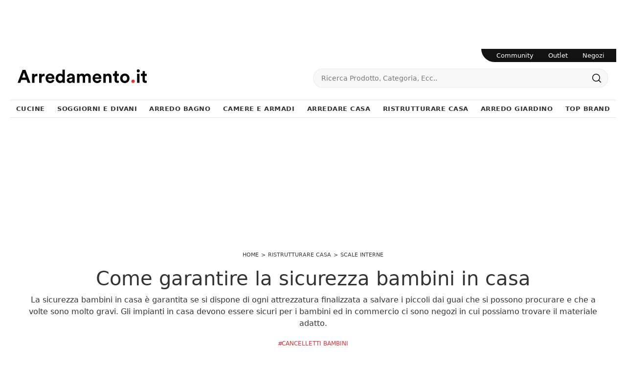

--- FILE ---
content_type: text/html; Charset=UTF-8
request_url: https://www.arredamento.it/sicurezza-bambini-in-casa.asp
body_size: 44596
content:
<!doctype HTML>
<html prefix="og: http://ogp.me/ns#" lang="it">
  <head>
    <meta charset="utf-8">
    <title>Come garantire la sicurezza bambini in casa</title>
    <script type="application/ld+json">
{
 "@context": "http://schema.org",
 "@type": "BreadcrumbList",
 "itemListElement":
 [
  {
   "@type": "ListItem",
   "position": 1,
   "item":
   {
    "@id": "http://www.arredamento.it/casa",
    "name": "Ristrutturare Casa"
    }
  },
  {
   "@type": "ListItem",
  "position": 2,
  "item":
   {
     "@id": "http://www.arredamento.it/casa/scale-interne",
     "name": "Scale Interne"
   }
  },
  {
   "@type": "ListItem",
  "position": 3,
  "item":
   {
     "@id": "http://www.arredamento.it/sicurezza-bambini-in-casa.asp",
     "name": "Consigli per la sicurezza bambini in casa"
   }
  }
 ]
}
</script>
    <meta name="description" content="La sicurezza bambini in casa è garantita se si dispone di ogni attrezzatura finalizzata a salvare i piccoli dai guai che si possono procurare e che a volte sono molto gravi. Gli impianti in casa devono essere sicuri per i bambini ed in commercio ci sono negozi in cui possiamo trovare il materiale adatto.">
    <meta name="robots" content="index, follow">
    <meta name="viewport" content="width=device-width, initial-scale=1, shrink-to-fit=no">
    <link rel="canonical" href="https://www.arredamento.it/sicurezza-bambini-in-casa.asp">
    <meta property="og:title" content="Come garantire la sicurezza bambini in casa">
    <meta property="og:type" content="website">
    <meta property="og:url" content="https://www.arredamento.it/sicurezza-bambini-in-casa.asp">
    <meta property="og:image" content="https://www.arredamento.it/img/452/sicurezza-bambini-in-casa_nit_112543.webp">
    <meta property="og:description" content="La sicurezza bambini in casa è garantita se si dispone di ogni attrezzatura finalizzata a salvare i piccoli dai guai che si possono procurare e che a volte sono molto gravi. Gli impianti in casa devono essere sicuri per i bambini ed in commercio ci sono negozi in cui possiamo trovare il materiale adatto.">
    <meta property="og:site_name" content="Arredamento.it"/>

    <meta name="facebook-domain-verification" content="yux9oef7ts9fkfyxrka75vz3ufd8p8" />

    <!--<script src="/@/js-css/js/b53/bootstrap.min.js" async defer></script>-->
    <script src="/@/js-css/js/b53/bootstrap.min.js" async defer></script>
    <!--<link rel="preload" href="/@/js-css/css/b53/bootstrap.min.css" as="style">
    <link rel="stylesheet" href="/@/js-css/css/b53/bootstrap.min.css">-->
    <link rel="preload" href="/@/js-css/css/b53/bootstrap-min.min.css" as="style">
    <link rel="stylesheet" href="/@/js-css/css/b53/bootstrap-min.min.css">
	
    <script defer src="https://cataloghi.arredamento.it/@/files/html/static/embed.js?uni=6929a49b5b92869df8e365217e01c842"></script>

    <script>function getCookie(e){for(var o=document.cookie.split(";"),t=0;t<o.length;t++){var n=o[t].split("=");if(e==n[0].trim())return decodeURIComponent(n[1])}return null}</script>
    <!-- <script src="/@/ajax.js"></script>  -->

    <script>
      function ajaxhttpADV(method, url) {
        var ritornoAjaxADV = "";
        const xhttpADV = new XMLHttpRequest();
        xhttpADV.onreadystatechange = function () {
          if(xhttpADV.status >= 200 && xhttpADV.status < 300) {
            var contentType = xhttpADV.getResponseHeader("Content-Type");
            //console.log("Content ",contentType);
            if (contentType != "text/HTML") {
              xhttpADV.abort();
            }
            ritornoAjaxADV = xhttpADV.responseText;
            //console.log(ritornoAjaxADV);
          }
        };
        xhttpADV.open(method, url, false);
        xhttpADV.send();
        return ritornoAjaxADV;
      };
      var consetCookie1 = ""+getCookie("CookieConsent");
      var idExec = 0;
      function adv_chiamata(id_banner) {  
        console.log('137 - id banner: ',id_banner)
        if( consetCookie1.indexOf("||") > 0 || consetCookie1 > 0 ){
          var ritornoADV = ajaxhttpADV("GET", "/core/adv.asp?id="+id_banner+"&rnd="+Math.random());
          document.querySelector('#adv_'+id_banner).innerHTML = ritornoADV;
          //console.log(ritornoADV.indexOf("adsbygoogle"));
          //console.log(ritornoADV.indexOf("overlayPop"));
          if( ritornoADV.indexOf("script") > 0 ){
            //console.log("Script Presente");
            var srcPixelScriptADV = document.querySelector('#adv_'+id_banner+' script').src;
            //console.log(srcPixelScriptADV);
            var newScriptPixelADV = document.createElement("script");
            newScriptPixelADV.type= 'text/javascript';
            newScriptPixelADV.src= srcPixelScriptADV;
            document.body.appendChild(newScriptPixelADV);
          }else if( ritornoADV.indexOf("adsbygoogle") > 0 ){
            if( idExec == 0 ){
              var script= document.createElement('script');
              script.type= 'text/javascript';
              script.src= 'https://pagead2.googlesyndication.com/pagead/js/adsbygoogle.js?client=ca-pub-1048693754653012';
              document.body.appendChild(script);
            }
            document.addEventListener("DOMContentLoaded",function(){
              (adsbygoogle = window.adsbygoogle || []).push({});
            });
            idExec++;
            } else if (ritornoADV.indexOf('overlayPop') > 0) {
              setTimeout(function () {
                document.body.classList.add("modal-open");
                document.querySelector(".overlayPop").style.display = "flex";
                document.querySelector(".overlayPop").classList.add("show");
                document.querySelector('#adv_'+id_banner).style.zIndex = "999999999";
              }, 5000);
              var time_chiusura_overlay = document.querySelector(".overlayPop").getAttribute("data-close");
              time_chiusura_overlay = 5000 + Number(time_chiusura_overlay) ;
              setTimeout(function () {
                if (document.body.classList.contains("modal-open")) {
                  document.body.classList.remove("modal-open");
                  document.querySelector(".overlayPop").style.display = "none";
                  document.querySelector(".overlayPop").classList.remove("show");
                  document.querySelector("#adv_45").remove();
                }
              }, time_chiusura_overlay);
            }
            
        }
      };
      function chiudi_overlay(){
        document.body.classList.remove("modal-open");
        document.querySelector(".overlayPop").style.display = "none";
        document.querySelector(".overlayPop").classList.remove("show");
        document.querySelector("#adv_45").remove();
      };
      function attiva_audio(){
        var videoConAudio = document.querySelector(".overlayPop video");
        if( videoConAudio.muted == true ){
          videoConAudio.muted = false;
          document.querySelector(".overlayPop .audio_si_no img").setAttribute("src","/@/js-css/svg/volume.svg");
        }else{
          videoConAudio.muted = true;
          document.querySelector(".overlayPop .audio_si_no img").setAttribute("src","/@/js-css/svg/volume-off.svg");
        }
      };
      ajaxhttpADV("GET", "/core/adv.asp?id=0");  

    </script>
    
    <!--BANNER COOKIE-->
    <div class="bannerCookie"></div> 
    <script>var linguaSito = "it";</script>
    <script src="/core/api/cookie/getCookie.min.js"></script>
    <script src="/core/api/cookie/cookie.min.js"></script>  

    <script>
      var CookieConsent = getCookie("CookieConsent");
      if( CookieConsent ){
        var seAdv = CookieConsent.includes("adv");
        var seConfort = CookieConsent.includes("confort");
        var seAnal = CookieConsent.includes("performance");
      }else{
        var seAdv = true;
        var seConfort = true;
        var seAnal = true;
      }
      if( seAdv ){
        //NON VANNO ATTIVATI I COOKIE PUBBLICITARI
      }else{
        //VANNO ATTIVATI I COOKIE PUBBLICITARI
        siADV();
      }
      if( seConfort ){
        //NON VANNO ATTIVATI I COOKIE CONFORT
      }else{
        //VANNO ATTIVATI I COOKIE CONFORT
        siPerformance();
      }
      if( seAnal ){
        //NON VANNO ATTIVATI I COOKIE ANALITICI
      }else{
        //VANNO ATTIVATI I COOKIE ANALITICI
        siAnal();
      }
      function siPerformance(){

      };
      function siAnal(){
        // Inizio GA4
        var newScriptGA4 = document.createElement("script");
        newScriptGA4.setAttribute("src","https://www.googletagmanager.com/gtag/js?id=G-QCD3JMN578");
        document.body.appendChild(newScriptGA4);
        document.addEventListener("DOMContentLoaded", function(){
          window.dataLayer = window.dataLayer || [];
          function gtag(){dataLayer.push(arguments);}
          gtag('js', new Date());
          gtag('config', 'G-QCD3JMN578');
        });
        // Fine GA4
      };
      function siADV(){
        /* INIZIO PIXEL FB */
        !function(f,b,e,v,n,t,s)
        {if(f.fbq)return;n=f.fbq=function(){n.callMethod?
          n.callMethod.apply(n,arguments):n.queue.push(arguments)};
         if(!f._fbq)f._fbq=n;n.push=n;n.loaded=!0;n.version='2.0';
         n.queue=[];t=b.createElement(e);t.async=!0;
         t.src=v;s=b.getElementsByTagName(e)[0];
         s.parentNode.insertBefore(t,s)}(window, document,'script',
                                         'https://connect.facebook.net/en_US/fbevents.js');
        fbq('init', '1407878445980768');
        fbq('track', 'PageView');
        const noScriptFB = '<noscript><img height="1" width="1" style="display:none" src="https://www.facebook.com/tr?id=1407878445980768&ev=PageView&noscript=1"/></noscript>';
        let newDiv = document.createElement("div");
        newDiv.innerHTML = noScriptFB;
        document.body.appendChild(newDiv);
      };
    </script>
    
    <!-- INIZIO FAVICON E APPICON -->
    <link rel="apple-touch-icon" sizes="57x57" href="/452/imgs/favicon/apple-icon-57x57.png">
    <link rel="apple-touch-icon" sizes="60x60" href="/452/imgs/favicon/apple-icon-60x60.png">
    <link rel="apple-touch-icon" sizes="72x72" href="/452/imgs/favicon/apple-icon-72x72.png">
    <link rel="apple-touch-icon" sizes="76x76" href="/452/imgs/favicon/apple-icon-76x76.png">
    <link rel="apple-touch-icon" sizes="114x114" href="/452/imgs/favicon/apple-icon-114x114.png">
    <link rel="apple-touch-icon" sizes="120x120" href="/452/imgs/favicon/apple-icon-120x120.png">
    <link rel="apple-touch-icon" sizes="144x144" href="/452/imgs/favicon/apple-icon-144x144.png">
    <link rel="apple-touch-icon" sizes="152x152" href="/452/imgs/favicon/apple-icon-152x152.png">
    <link rel="apple-touch-icon" sizes="180x180" href="/452/imgs/favicon/apple-icon-180x180.png">
    <link rel="icon" type="image/png" sizes="192x192"  href="/452/imgs/favicon/android-icon-192x192.png">
    <link rel="icon" type="image/png" sizes="32x32" href="/452/imgs/favicon/favicon-32x32.png">
    <link rel="icon" type="image/png" sizes="96x96" href="/452/imgs/favicon/favicon-96x96.png">
    <link rel="icon" type="image/png" sizes="16x16" href="/452/imgs/favicon/favicon-16x16.png">
    <link rel="manifest" href="/452/imgs/favicon/manifest.json">
    <meta name="msapplication-TileColor" content="#ffffff">
    <meta name="msapplication-TileImage" content="/452/imgs/favicon/ms-icon-144x144.png">
    <meta name="theme-color" content="#ffffff">
    <!-- FINE FAVICON E APPICON -->
 
    <style>  :root { /*--primary:#ea1e28;*/ --primary:#d53035; --white:#fff;--black:#333;--dark:#111;--gray-light:#cfd6da;--gray-sup-light:#eee;--gray-dark:#999;--gray-white:#f8f9fa;--red-sconto:#c11b28;--green-pag:#355c5e;--orange-light:#ebe7e4;--custom-red:#ea1e28;--bs-font-sans-serif:system-ui,-apple-system,"Segoe UI",Roboto,"Helvetica Neue",Arial,"Noto Sans","Liberation Sans",sans-serif,"Apple Color Emoji","Segoe UI Emoji","Segoe UI Symbol","Noto Color Emoji";--bs-font-monospace:SFMono-Regular,Menlo,Monaco,Consolas,"Liberation Mono","Courier New",monospace;--bs-gradient:linear-gradient(180deg, rgba(255, 255, 255, 0.15), rgba(255, 255, 255, 0));--bs-body-font-family:var(--bs-font-sans-serif)}   body {  transition: all .5s linear; position: relative; background-color: var(--white); font-family: var(--bs-font-sans-serif); text-align: left; font-size: 1rem; text-rendering: optimizeLegibility;  font-weight: 400; color: var(--black); max-width: 1920px; margin: 0 auto!important; overflow-x: hidden; }   body>.all{max-width:1240px;margin:100px auto 0}   b,strong{font-weight: 700;}   .contutto {  max-width: 1240px !important;  background-color: #FFFFFF !important;  margin: 0 auto;   margin-top: 100px;  position: relative;} 	/*  * {  -webkit-touch-callout: none;  -webkit-text-size-adjust: none;  -webkit-tap-highlight-color: rgba(0, 0, 0, 0);  outline: none;  -webkit-user-drag: none;  -webkit-font-smoothing: antialiased;  -moz-osx-font-smoothing: grayscale;  -webkit-appearance: none;  -moz-appearance: none;  appearance: none; }*/      .collapse:not(.show) {   display: none; }   .main-button.button-manage,.main-button.button-custom{ background-color:#0053b8!important;color: #FFFFFF !important; }   .main-button.button-all{ background-color:#111!important;color: #FFFFFF !important; }   .bg-footer{background-color:#313131}   .form-select{background-color:transparent}.mt-50{margin-top:50px!important}.mt-20{margin-top:20px!important}.mt-15{margin-top:15px}.mt-5px{margin-top:5px!important}.mb-15{margin-bottom:15px!important}.mb-20{margin-bottom:20px!important}.mb-30{margin-bottom:30px!important}.ps-15{padding-left:15px}.pe-15{padding-right:15}.border-rad-half-rem{border-radius:.5rem}.text-primary{color:var(--primary)!important;font-weight:600}.form-select,.megamenu h5{color:var(--dark)}.fw-medium,.megamenu h5{font-weight:500}.fs-13px{font-size:13px}.fs-dot-9,.megamenu h5,body{font-size:1rem}.fs-dot-8{font-size:.8rem}::-webkit-scrollbar{width:10px}a{color:var(--black)}.form-control{padding:.5rem .75rem;font-size:.75rem;background-clip:padding-box;-webkit-appearance:none;-moz-appearance:none;appearance:none;transition:border-color .15s ease-in-out,box-shadow .15s ease-in-out;border-bottom:1px solid var(--gray-dark)!important;border-radius:0}.form-select{background-image:none;font-size:.8rem;font-weight:300;border:0;padding-top:1.625rem;padding-bottom:.625rem;height:calc(3.5rem + 2px);line-height:1.25} .txt-par,body{font-family:var(--bs-font-sans-serif)}   .nav-default{  border-bottom: 1px solid #e7e7e7; }   .navbar-nav{ border-top: 1px solid #e7e7e7;padding:0;}   .navbar-nav .nav-item.dropdown{position:static}   .nav-item.dropdown .nav-link{color:inherit;font-size:13px;font-weight:bold; text-transform:uppercase;}   .nav-item.dropdown .nav-link.dropdown-toggle::after{display:none}   .navbar-nav .nav-item.dropdown:hover .dropdown-menu{display:block}.megamenu h6,.megamenu h6 a{color:var(--gray-dark)!important;font-size:13px;font-weight:400;font-style:italic;margin-bottom:20px}.btn-nav,.btn-seller,.megamenu a{font-size:14px}.megamenu a{font-weight:400}.megamenu a:hover{background:initial}   .navbar-nav .dropdown-li:hover a{text-decoration:underline}   .serv-menu.desk{right:0;z-index:1000;border-bottom-left-radius:100px}   .serv-menu ul{padding:0 9px 0 16px}   .serv-menu ul li{padding:0 15px;font-size:.8rem}   .btn-nav{padding:5px 10px;border:1px solid #2c2c2c;transition:.3s ease-in-out;background-color:#2c2c2c}.btn-nav:hover{background:var(--white);color:#2c2c2c!important}.dropdown-menu li a{padding-left:20px!important}button.cfirst-button,button.navbar-toggler{border:none!important;background:var(--white)!important}.animated-icon1{width:30px;height:20px;-webkit-transform:rotate(0);-moz-transform:rotate(0);-o-transform:rotate(0);transform:rotate(0);-webkit-transition:.5s ease-in-out;-moz-transition:.5s ease-in-out;-o-transition:.5s ease-in-out;transition:.5s ease-in-out;cursor:pointer}.animated-icon1 span{height:2px;border-radius:0;left:0;-webkit-transform:rotate(0);-moz-transform:rotate(0);-o-transform:rotate(0);transform:rotate(0);-webkit-transition:.25s ease-in-out;-moz-transition:.25s ease-in-out;-o-transition:.25s ease-in-out;transition:.25s ease-in-out}.animated-icon1 span:nth-child(2){top:9px}.animated-icon1 span:nth-child(3){top:18px}.animated-icon1.open span:first-child{top:11px!important;-webkit-transform:rotate(135deg);-moz-transform:rotate(135deg);-o-transform:rotate(135deg);transform:rotate(135deg)}.animated-icon1.open span:nth-child(2){opacity:0;left:-60px}.animated-icon1.open span:nth-child(3){top:11px;-webkit-transform:rotate(-135deg);-moz-transform:rotate(-135deg);-o-transform:rotate(-135deg);transform:rotate(-135deg)}.pg-bott{border-top:1px solid #e4e5e7}.pg-bott .container{background-color:transparent;color:#777;-webkit-font-smoothing:antialiased;-moz-osx-font-smoothing:grayscale;padding:20px 15px}   @media screen and (max-width:768px){.all{margin-top:0!important}  }   @media (min-width:992px){.navbar-nav .dropdown-menu{z-index:1030;left:0;right:0;width:100%;top:auto;margin-top:0;border:0;border-bottom:1px solid #efefef;border-radius:0}}         @media (max-width:991px){      .navbar.fixed-top .navbar-collapse,.navbar.sticky-top .navbar-collapse{overflow-y:auto;max-height:90vh;margin-top:10px}     .navbar-collapse{overflow-y:auto;height:90vh;margin-top:0px;padding:0 0 6rem;width:100%;position:absolute;background:#fff;}     #mobile-nav{z-index:100030}     .nav-link{color:inherit;/*font-size:.9rem;font-weight:300*/}     .has-megamenu .nav-link{padding:1.1rem 1rem}     .dropdown-toggle{position:relative}     .dropdown-toggle::after{content:"";position:absolute;display:block!important;border:none;top:50%;transform:translateY(-50%);right:1rem;width:20px;height:20px;background:url('/@/arrow-svg/right.svg') 0 0/contain no-repeat}   }      .animate{animation-duration:.4s;-webkit-animation-duration:.4s;animation-fill-mode:both;-webkit-animation-fill-mode:both}.slideIn{-webkit-animation-name:slideIn;animation-name:slideIn}@keyframes slideIn{100%{transform:translateY(0);opacity:1}0%{transform:translateY(1rem);opacity:0}}   @-webkit-keyframes slideIn{0%{-webkit-transform:transform;-webkit-opacity:0;-webkit-transform:translateY(1rem);-webkit-opacity:0}100%{-webkit-transform:translateY(0);-webkit-opacity:1}     .dropdown-toggle::after {   content: "";   position: absolute;   display: block !important;   border: none;   top: 50%;   transform: translateY(-50%);   right: 1rem;   width: 20px;   height: 20px;   background: url('/@/arrow-svg/right.svg') 0 0/contain no-repeat; }   }   .page_nav { margin: 0px 0; padding: 0; width: 100%;    list-style: none;    display: flex;    justify-content: center;    align-items: center;}   /*.page_nav>li {    display: none;}*/   .page_nav a {    display: inline-block;    margin: 5px;    color: var(--black);    -webkit-font-smoothing: antialiased;    -moz-osx-font-smoothing: grayscale;    border: 1px solid #e4e5e7;    border-radius: 5px;    transition: all .3s ease-in-out 0s;    min-width: 35px;    text-align: center;    min-height: 35px;    line-height: 33px;}   .page_nav a:hover {    text-decoration: none;    background-color:  var(--gray-white);}   .pag_attivo {    color: inherit !important;    border-color: var(--primary) !important;}   .page_nav>li.visible,.page_nav>li.prev_page,.page_nav>li.next_page,.page_nav>li.curr_page {    display: block !important;    position: relative;} /*  .page_nav li:nth-last-child(2) {   margin-left: 30px;}   .page_nav li:nth-last-child(2):before {    position: absolute;    right: 50px;    bottom: 0;    content: "...";    font-size: 1.2rem;} */   .skin {  display: block;  position: fixed;  z-index: 0;  top: 0;  left: 50%;margin-left: -960px;}   .masthead_sezione{height: 280px;margin-bottom:1.5rem !important;}   .masthead_sezione img {height: auto!important;width: 100%!important;}   .youtube img{width: 100%;}   .mappa,.iframe_mappa{height: 450px;}   .b_h_cat .cat-txt p {z-index: 10;}   .b_h_cat .cat-txt::after {  z-index: 1;  content: '';  position: absolute;  top: 0;  left: 0;  width: 100%;  height: 100%;  background-color: rgba(0, 0, 0, 0.2);  background: rgb(255, 255, 255);  background: linear-gradient(0deg, rgba(255, 255, 255, 0) 0%, rgba(0, 0, 0, 0.5) 90%);}   .b_h_cat {  overflow: hidden;  border-radius: 15px;}   .b_h_cat:hover .cat-img::before {  position: absolute;  left: 0;  transform: translateX(0%);  -webkit-transform: translateX(0%);  -moz-transform: translateX(0%);  bottom: 0;  width: 100%;  height: 100%;  background: rgba(0, 0, 0, 0.25);  content: "";  z-index: 1;  overflow: hidden;  border-radius: 15px;  transition: all 3s ease-in-out 0s;}   .bg-red-outlet {background-color: var(--primary) !important;}   .prodottivenduti{list-style:none;width:100%;text-align:center;align-items:center; padding:0; margin:0px auto;}.prodottivenduti li{display:inline-block;}.prodottivenduti li a{display:inline-block;margin:5px;color:#777;-webkit-font-smoothing:antialiased;-moz-osx-font-smoothing:grayscale;border:1px solid #e4e5e7;border-radius:5px;transition:all .3s ease-in-out 0s;min-width:35px;text-align:center;min-height:35px;line-height:33px;}   #prodottivenduti.prodottivenduti span{display:block; text-align: center; color:#777;-webkit-font-smoothing:antialiased;-moz-osx-font-smoothing:grayscale;border:1px solid #f7f8fa;background-color:#f7f8fa;border-radius:2px;padding:5px 10px}span#prodottivenduti{width:100%;text-align:center;display:block;}   footer > *{color:var(--black);}/*.uk-button{background:transparent;}*/   .modal-open .modal {  overflow-x: hidden;  overflow-y: auto; }   .fade.show {  opacity: 1; }   .modal {  position: fixed;  top: 0;  right: 0;  bottom: 0;  left: 0;  z-index: 1050;display: none;  overflow: hidden;  outline: 0; }   .modal-open .all {filter: blur(3px);}   .fade { opacity: 0;transition: opacity .15s linear; }                  .btn-speciale{border-radius:4px;color:#fff;background-color:#ec0f25;border-color:#ec0f25;display:inline-block;margin:1em .25em;overflow:hidden;padding:24px 38px 24px 16px;position:relative;text-decoration:none;line-height:1}.btn-speciale .btn-content{color:#fff;font-weight:300;font-size:1em;line-height:1.2;padding:0 26px;position:relative;right:0;transition:right .3s ease;display:block;text-align:left}.btn-speciale .icon{border-left:1px solid #fff;position:absolute;right:0;text-align:center;top:50%;transition:all .3s ease;transform:translateY(-50%);width:40px;height:70%}.btn-speciale .icon i{color:#fff;position:relative;top:48%;transform:translateY(-50%);font-size:30px}.btn-speciale:after{content:'';position:absolute;top:0;bottom:0;right:0;left:0;background-color:#ddd;opacity:0;transition:opacity .3s ease}.btn-speciale:hover .btn-content{right:100%}.btn-speciale:hover .icon{border-left:0;width:100%}.btn-speciale:hover:after{opacity:.2}.btn-speciale.btn-alt-color{border-color:salmon;color:salmon}.btn-speciale.btn-alt-color .icon{border-left-color:salmon}.btn-speciale.btn-alt-color:after{background-color:salmon}      /* INIZIO CLASSI QUANCAST CPM */   .qc-cmp2-summary-info p{  font-size: 12px!important; text-align: left!important; padding: 10px!important;}   .fRxOuN.fRxOuN .qc-cmp2-summary-section img {margin-bottom: 20px!important;}   .cSdwPx.cSdwPx {font-size: inherit!important; color: rgb(20, 30, 35)!important;}      @media(max-width: 767px){     .fRxOuN.fRxOuN .qc-cmp2-summary-section h2{font-size: 12px!important; text-align: center!important;}     .qc-cmp2-summary-info p {font-size: 10px!important;}     .qc-cmp2-summary-info {max-height: 100px!important; overflow-y: scroll!important; padding-left: 20px!important; padding-right: 20px!important;}     .qc-cmp2-summary-buttons {padding-left: 40px!important; padding-right: 40px!important;}     .dfMzvN {min-height: 45px!important;}     .sc-bdVaJa {margin-right: 10px!important; margin-left: 10px!important;}     .gyBoKq.gyBoKq {height: 60%!important;}     .css-dmb4u1.css-dmb4u1.css-dmb4u1.css-dmb4u1 {height: auto!important;}     .qc-cmp2-summary-buttons {display: block!important;}   }   /* FINE CLASSI QUANCAST CPM */         /*.aticoli2 {margin-bottom: 30px;}*/         #sas_73769 {z-index: 99999!important; position: relative;}         .skin {display: block; position: fixed; z-index: 0; top: 0; left: 50%; margin-left: -960px;}      @media (max-width:767px){     .pos-fix-div {position: static !important;}     .imgban {display: none;}     .skin {position:  relative; margin: 0!important; left: 0!important;}     .contutto {margin-top: 0px;}     .alt-nav-stik{ position:relative;  z-index:100;}     .alt-nav-stik .navbar.navbar-expand-sm{ position:absolute; top:0px; z-index:100;background:white!important;}   }    /*   #adv_45 {position: fixed; top: 0; bottom: 0; left: 0; right: 0; width: 100%; height: 100%; z-index: 99999999;}   #adv_45:empty {display: none!important;}    */      #adv_45 {position: fixed; top: 0; bottom: 0; left: 0; right: 0; width: 100%; height: 100%; z-index: 9999999999;}   #adv_45:empty {display: none!important;}         .modal-open .contutto {filter: blur(3px);}      img[src="/admin/Preview-icon.png"] {position: relative; z-index: 100!important;}      .lightboxOverlay {margin-left: -620px; left: 50% !important;}      figure, .figure{  margin: 0;  border-radius: 5px;  overflow: hidden;}   .pl-pr-5-desk{padding-left: 2px; padding-right: 2px;}   .hov-pho-home img{opacity: .95; transition: all .5s linear;}   .hov-pho-home figure {overflow: hidden; position: relative;}   .hov-pho-home:hover img{opacity: 1; transform: scale(1.1);}   .hov-pho-home{margin-bottom: 4px;}   .hov-pho-home:nth-child(4){margin-bottom: 0;}   .hov-pho-home:nth-child(5){margin-bottom: 0;}   .hov-pho-home:nth-child(6){margin-bottom: 0;}   .hov-pho-home a{transition: all .5s linear; color: #383838;}   @media(max-width: 767px){     .hov-pho-home:nth-child(4){margin-bottom: 4px;}     .hov-pho-home:nth-child(5){margin-bottom: 4px;}     .hov-pho-home:nth-child(6){margin-bottom: 4px;}     .line-left {border: none;}     .bord-bot1 {border: none; padding-bottom: 30px!important;}     .bord-bot2 {border: none;}   }      .footer_1 p{color: #D3D3D3; text-align: center; font-size: 15px;}   .footer_2 ul{color: #FFFFFF; text-align: center; list-style: none; padding: 0px;}   .footer_3 ul{color: #FFFFFF; text-align: center; list-style: none; padding: 0px;}   .footer_2 li{display: inline-block; padding-left: 5px; padding-right: 5px; font-size: 14px;}   .footer_3 li{display: inline-block; padding-left: 5px; padding-right: 5px; font-size: 14px;}   footer{  background-color: #121212!important; z-index: 10!important;}   .a-footer a {   font-size: 14px;   color: #FFFFFF; }      .bread a, .bread {font-size: 11px;  text-transform: uppercase;}   .bread ol {   list-style: none;  display: inline-flex;padding:0; margin:0; }	   .bread ol li {   display: inline-flex; }	   .bread ol li::after {  padding: 0px 5px;  content: ">"; }   .bread ol li:last-child::after {   padding: 0px;  content: ""; }   .nascondibanner {position: absolute; z-index: -1; left: 56px;}   .button,.button-invert{margin:1rem 0;}   .button{  text-transform: uppercase;  display: inline-block;  font-size: 14px;  border-radius: 0;  -ms-flex-align: center;  align-items: center;  -ms-flex-pack: center;  justify-content: center;  padding: .75rem 2rem;  background: var(--primary);  color: var(--white);  border: solid 1px var(--white);  transition: all .4s ease-in-out;}   .button:hover {  background: var(--white);  color: var(--dark);  border-color: var(--black);}   .button-invert {  text-transform: uppercase;  font-weight: 400;  display: inline-block;  font-size: 14px;  border-radius: 0;  -ms-flex-align: center;  align-items: center;  -ms-flex-pack: center;  justify-content: center;  padding: .75rem 2rem;  background: var(--dark);  color: var(--white);  border: solid 1px var(--dark);  transition: all .4s ease-in-out;}   .button-invert svg {  fill: var(--dark);  width: 16px;  height: 16px;  margin-top: -3px;  margin-right: 5px;}   .button-invert:hover {  background: var(--white);  color: var(--dark);  border-color: var(--dark);}   .button-invert:hover svg {  fill: var(--white);}           #adv_51 div { height: auto!important; width: 100%!important; }     @media all and (min-width: 991px) and (max-width: 1099px) {      .nav-item.dropdown .nav-link{ font-size:11.5px; }   }     #mast{text-align:center; height:225px;}     .box_top_brand_1100{height: 250px;}     .box_top_brand_1100 img{ height: auto; width: auto; }     @media all and (max-width: 1690px) {         #mast{text-align:center; height:225px;}     .box_top_brand_1100{height: 250px;}     .box_top_brand_1100 img{ height: auto; width: auto; }    }   /* Schermi Desktop o Portatili */   @media all and (min-width: 1280px) and (max-width: 1689px) {         #mast{text-align:center; height:225px;}     #mast img{text-align:center; /*height: auto; width: auto;*/ }         .box_top_brand_1100{height: 250px;}     .box_top_brand_1100 img{ height: auto; width: auto; }    }   @media all and (min-width: 992px) and (max-width: 1279px) {      #mast{text-align:center; height:225px;}     #mast img{text-align:center; /* height: auto; width: auto;*/ }         .box_top_brand_1100{height: 250px;}     .box_top_brand_1100 img{ height: auto; width: 100%; }   }   /* Tablet in modalit࠯rizzontale */   @media all and (min-width: 737px) and (max-width: 991px) {      #mast{text-align:center; height:225px;}     #mast img{text-align:center; height: auto; width: 100%; }         .box_top_brand_1100{height: 250px;}     .box_top_brand_1100 img{ height: auto; width: 100%; }    }   /* Tablet in modalit࠶erticale */   @media all and (min-width: 481px) and (max-width: 736px) {         #mast{text-align:center; height:180px;}     #mast img{text-align:center; height: auto; width: 100%; }         .box_top_brand_1100{height: 100px;}     .box_top_brand_1100 img{ height: 100%; width: auto; }    }   /* Smartphone o piccoli Tablet */   @media all and (max-width: 480px) {         #mast{text-align:center; height:105px;}     #mast img{text-align:center; height: auto; width: 100%; }     .box_top_brand_1100{height: 100px;}     .box_top_brand_1100 img{ text-align:center; height: 100%; width: auto; }    }       /* AGGIUNTA */         .navbar-nav {  margin-right: inherit !important; /* padding: 10px 0 0; */ letter-spacing: .5px;}   .navbar-nav .nav-item.dropdown {  position: static; }   .navbar-nav .dropdown-menu {   z-index: 1030;   left: 0;   right: 0;   width: 100%;   top: auto;   margin-top: 0;   border: 0;   border-bottom-width: 0px;   border-bottom-style: none;   border-bottom-color: currentcolor;   border-bottom: 1px solid #efefef;   border-radius: 0;   border-bottom-right-radius: 0px;   border-bottom-left-radius: 0px; }   .slideIn {   -webkit-animation-name: slideIn;   animation-name: slideIn; }   .animate {  animation-duration: .4s;  -webkit-animation-duration: .4s;  animation-fill-mode: both;  -webkit-animation-fill-mode: both;}   .megamenu a {  font-weight: 400; }      .megamenu a:hover,.nav-item.dropdown.has-megamenu:hover .nav-link.dropdown-toggle{color:var(--custom-red)}   .btn-nav:hover,.go-top,a{text-decoration:none}   .bg-footer{background-color:#313131}   .bg-custom-red{background-color:#121212!important}    .form-select{/*background-color:transparent*/}.mt-50{margin-top:50px!important}.mt-20{margin-top:20px!important}.mt-15{margin-top:15px}.mt-5px{margin-top:5px!important}.mb-15{margin-bottom:15px!important}.mb-20{margin-bottom:20px!important}.mb-30{margin-bottom:30px!important}.ps-15{padding-left:15px}.pe-15{padding-right:15}.border-rad-half-rem{border-radius:.5rem}.text-primary{color:var(--primary)!important;font-weight:600}.form-select,.megamenu h5{color:var(--dark)}.fw-medium,.megamenu h5{font-weight:500}.fs-13px{font-size:13px}/*.fs-dot-9,.megamenu h5,body{font-size:.9rem}*/.fs-dot-8{font-size:.8rem}::-webkit-scrollbar{width:10px}a{color:var(--black)}.form-control{padding:.5rem .75rem;font-size:.75rem;background-clip:padding-box;-webkit-appearance:none;-moz-appearance:none;appearance:none;transition:border-color .15s ease-in-out,box-shadow .15s ease-in-out;border-bottom:1px solid var(--gray-dark)!important;border-radius:0}.form-select{ font-size:.8rem;font-weight:300;border:0;padding-top:1.625rem;padding-bottom:.625rem;height:calc(3.5rem + 2px);line-height:1.25}/*.btn:hover{border-color:transparent}*/.txt-par,body{font-family:var(--bs-font-sans-serif)}.nav-default{border-bottom:1px solid #e7e7e7}.navbar-nav{margin-right:inherit!important;/*padding:10px 0 0;*/letter-spacing:.5px}.navbar-nav .nav-item.dropdown{position:static}   /*.navbar-nav .nav-item.dropdown .dropdown-menu{border-bottom-left-radius:2px;border-bottom-right-radius:2px}*/   .navbar-nav .nav-item.dropdown:hover .dropdown-menu{display:block}.megamenu h6,.megamenu h6 a{color:var(--gray-dark)!important;font-size:13px;font-weight:400;font-style:italic;margin-bottom:20px}.btn-nav,.btn-seller,.megamenu a{font-size:14px}.megamenu a{font-weight:400}.megamenu a:hover{background:initial}.navbar-nav .dropdown-li:hover a{text-decoration:underline}   .serv-menu.desk{right:0;z-index:1000;border-bottom-left-radius:100px}.serv-menu ul{padding:0 9px 0 16px}   .btn-nav{padding:5px 10px;border:1px solid #2c2c2c;transition:.3s ease-in-out;background-color:#2c2c2c}.btn-nav:hover{background:var(--white);color:#2c2c2c!important}.dropdown-menu li a{padding-left:20px!important}button.cfirst-button,button.navbar-toggler{border:none!important;background:var(--white)!important}.animated-icon1{width:30px;height:20px;-webkit-transform:rotate(0);-moz-transform:rotate(0);-o-transform:rotate(0);transform:rotate(0);-webkit-transition:.5s ease-in-out;-moz-transition:.5s ease-in-out;-o-transition:.5s ease-in-out;transition:.5s ease-in-out;cursor:pointer}.animated-icon1 span{height:2px;border-radius:0;left:0;-webkit-transform:rotate(0);-moz-transform:rotate(0);-o-transform:rotate(0);transform:rotate(0);-webkit-transition:.25s ease-in-out;-moz-transition:.25s ease-in-out;-o-transition:.25s ease-in-out;transition:.25s ease-in-out}.animated-icon1 span:nth-child(2){top:9px}.animated-icon1 span:nth-child(3){top:18px}.animated-icon1.open span:first-child{top:11px!important;-webkit-transform:rotate(135deg);-moz-transform:rotate(135deg);-o-transform:rotate(135deg);transform:rotate(135deg)}.animated-icon1.open span:nth-child(2){opacity:0;left:-60px}.animated-icon1.open span:nth-child(3){top:11px;-webkit-transform:rotate(-135deg);-moz-transform:rotate(-135deg);-o-transform:rotate(-135deg);transform:rotate(-135deg)}.pg-bott{border-top:1px solid #e4e5e7}.pg-bott .container{background-color:transparent;/*color:#777;*/-webkit-font-smoothing:antialiased;-moz-osx-font-smoothing:grayscale;padding:20px 15px}   .go-top{display:none;background-color:var(--white);border:solid 1.25px var(--black);transition:.3s;bottom:1rem;right:1rem;color:var(--black);font-size:0px;position:fixed;padding:9px;text-align:center;border-radius:.5rem;z-index:1002}   .go-top svg{fill:var(--black);stroke:var(--black);width:20px;height:20px}@media screen and (max-width:768px){.all{margin-top:0!important}.nav-default{border-bottom:none}}@media (min-width:992px){.navbar-nav .dropdown-menu{z-index:1030;left:0;right:0;width:100%;top:auto;margin-top:0;border:0;border-bottom:1px solid #efefef;border-radius:0}}   @media (max-width:991px){     .logo a.image{width:144px;height:35px; }     .navbar.fixed-top .navbar-collapse,.navbar.sticky-top .navbar-collapse{overflow-y:auto;max-height:90vh;margin-top:10px}     .navbar-collapse{overflow-y:auto;height:90vh;/*margin-top:8px;padding:1rem 0 6rem;*/padding:0rem 0 6rem;width:100%;position:absolute;background:#fff}      #mobile-nav{z-index:100030}.nav-link{color:inherit; }     .dropdown-toggle{position:relative}     .dropdown-toggle::after{content:"";position:absolute;display:block!important;border:none;top:50%;transform:translateY(-50%);right:1.5rem;width:20px;height:20px;background:url('/@/arrow-svg/right.svg') 0 0/contain no-repeat}     .dropdown-menu.megamenu{       /*position:fixed;top:0!important;right:0px;left:auto;width:100%!important;border-left: 1px solid var(--gray-white)!important;border:0;overflow-y:auto;z-index:1000;-webkit-transform:translate3d(100%,0,0);-moz-transform:translate3d(100%,0,0);-o-transform:translate(100%,0);-ms-transform:translate3d(100%,0,0);transform:translate3d(100%,0,0);-webkit-transition:-webkit-transform .3s;transition:transform .3s;-o-transition:-o-transform .3s;-webkit-transition:.3s,_ .3s;transition:.3s,_ .3s;-moz-transition:.3s;-ms-transition:.3s*/       position: fixed;  top: 0 !important;  right: 0px;  left: auto;  width: 100% !important;  bottom: 0;  border: 0;  border-left: 0px solid var(--gray-white)!important;  border-left-width: 0px;    border-left-style: none;  border-radius:0;  border-left-color: currentcolor;  overflow-y: auto;  z-index: 1000;  -webkit-transform: translate3d(100%,0,0);  -moz-transform: translate3d(100%,0,0);  -o-transform: translate(100%,0);  -ms-transform: translate3d(100%,0,0);  transform: translate3d(100%,0,0);  -webkit-transition: -webkit-transform .3s;  transition: transform .3s;  -o-transition: -o-transform .3s;  -webkit-transition: .3s,_ .3s;  transition: .3s,_ .3s;  -moz-transition: .3s;  -ms-transition: .3s;    }     .dropdown-menu.megamenu.show{-webkit-transform:translate3d(0,0,0);-moz-transform:translate3d(0,0,0);-o-transform:translate(0,0);-ms-transform:translate3d(0,0,0);transform:translate3d(0,0,0)}}.animate{animation-duration:.4s;-webkit-animation-duration:.4s;animation-fill-mode:both;-webkit-animation-fill-mode:both}.slideIn{-webkit-animation-name:slideIn;animation-name:slideIn}@keyframes slideIn{100%{transform:translateY(0);opacity:1}0%{transform:translateY(1rem);opacity:0}}@-webkit-keyframes slideIn{0%{-webkit-transform:transform;-webkit-opacity:0;-webkit-transform:translateY(1rem);-webkit-opacity:0}100%{-webkit-transform:translateY(0);-webkit-opacity:1}   }   .h3-menu{  font-size: 13px;  text-transform: uppercase;  font-weight: bold;}     .linkPulsante5.sotto{  text-transform: uppercase;  display: inline-block;  font-size: 14px; text-decoration: none; border-radius: 0;  -ms-flex-align: center;  align-items: center;  -ms-flex-pack: center;  justify-content: center;  padding: .75rem 2rem;  background: var(--primary);  color: var(--white);  border: solid 1px var(--black);  transition: all .4s ease-in-out;}   .linkPulsante5.sotto:hover {  background: var(--white);  color: var(--dark);  border-color: var(--black);}   </style> 
    <style>  div.sticky {position: -webkit-sticky; position: sticky; top: 0px; z-index: 95; background-color: #fff; padding-top: 0px;}  .breadcrumb-styled li + li::before {    content: ">";    margin: 0 0.5em; /* Spaziatura tra elementi */    color: gray; /* Colore per il separatore */  }    span.date{ font-size: 12px; margin-bottom:0.5rem; text-transform:uppercase; }  .precedente,.successivo{font-size: 12px; text-transform:uppercase; }  .precedente a,.successivo a{min-height: 30px;  padding: 1rem 0;  display: block; }  .precedente:empty,.successivo:empty{display: none; }  .filtro-bello {transition: all .3s ease-out; }  .filtro-bello h4{padding: 15px; }  .filtro-bello svg{ width: 20px;height: 20px; float: right; }  .filtro-bello ol li a { padding: 3px 0px;}  .navbar-right_tag .dropdown_tag { padding: 15px 15px;  margin-bottom:1rem;  background: var(--gray-white);}  .navbar-right_tag .dropdown_tag .dropdown-toggle { font-weight: 600; display: block; position: relative; text-transform:uppercase;}  .navbar-right_tag .dropdown_tag .dropdown-toggle:hover {cursor: unset!important;}  .navbar-right_tag .dropdown_tag .dropdown-menu_tag {list-style: none; padding-left: 0rem!important;}  .navbar-right_tag .dropdown_tag .dropdown-menu_tag li { text-transform:capitalize; color: var(--black); display: block; margin-bottom: 10px; font-size: .85rem; }  .navbar-right_tag .dropdown_tag .dropdown-menu_tag li:last-child {margin-bottom: 0!important;}  .dropdown_tag .dropdown-toggle:after {content: "";display: block;width: 25px;height: 25px;border: 0;margin: 0;position: absolute;right: 0;top: 0%;transform: translateY(0%);background: url(/2040/imgs/svg/chevron-down.svg); background-repeat: no-repeat;transition: .8s; background-position: 50%}  .dropdown-menu_tag {max-height: 0; overflow: hidden;  transition: max-height .4s cubic-bezier(0, 1, 0, 1);}  .dropdown-menu_tag li a { color: var(--black);padding-right:15px;}  .dropdown-menu_tag li a:hover {color: var(--primary);}  .dropdown_tag.clicked .dropdown-toggle:after {transform: translateY(0%) rotateX(180deg) }  .dropdown_tag.clicked .dropdown-menu_tag { margin-top: 10px; max-height: 900px; transition: max-height .8s ease-in-out}  .bd-toc a.active,.bd-toc a.tag_attivo {  color: var(--primary) !important;}  .navbar-tag-schedina {text-align:center;display:inline-block; }  .navbar-tag-schedina li{display:inline-block; margin:0 .5rem;}  .navbar-tag-schedina li a {  line-height: initial; position:relative; font-weight: normal;  padding-left:.55rem; color: var(--primary); font-size: 12px; text-transform:uppercase;}  .navbar-tag-schedina li a::before { content:"#"; position:absolute; top:0px; left:0;  font-size: inherit; }    .autore {     font-weight: bold;  color: var(--primary); font-size: 12px; margin-bottom:0.5rem; text-transform:uppercase;}/*  .bread ol li:last-child{display:none;} */  .clicked .dropdown-menu_tag li a {    padding: 0; }  .clicked .tag_nometag_sefoto p {   color: var(--black);   font-size: .85rem;   margin: 0; }  .clicked .tag_attivo .tag_nometag_sefoto p{ color: var(--primary); }  .clicked a:hover .tag_nometag_sefoto p{ color: var(--primary); }  .clicked .tag_nometag_sefoto figure {   display: none; }  @media (max-width: 767px) {  /* TOC */  .cataloghi2 svg{float:left;}  .toc { opacity: 0; position: fixed;  top: 0;   transform: translateY(-100px);  transition: transform .4s linear 0s; z-index: 9998;  width: 100vw;  display: flex;  justify-content: center;  box-sizing: border-box;   overflow: hidden;   transition: transform .4s linear .4s; }  .toc.toc-visible { opacity: 1;    transform: translateY(0);  transition: transform .4s linear 0s;}  .toc-container {  position: relative;  z-index: 1;  overflow: hidden;  background-color: var(--white);  min-height: 40px;  width: 100%;  border-radius: 5px;  box-shadow: 0 2px 20px rgba(35,36,37,.28);}  #collapseToc a.active,#collapseToc a.tag_attivo,#collapseToc a.active::marker,#collapseToc a.tag_attivo::marker {  color: var(--primary) !important;}  .toc-container .dropdown-toggle::after {    content: "";    position: absolute;    display: block !important;    border: none;    top: 50%;    transform: translateY(-50%);    right: 1.5rem;    width: 20px;    height: 20px;    background: url('/@/js-css/svg/down-direction.svg') 0 0/contain no-repeat!important;  }  /* TOC */  }  /*SCHEDINE*/  .box-hmp-prd img {    border-radius:.5rem;    height:auto;    width: 100%;    max-width: 100%;  /*object-fit:cover;object-position:50% 50%;aspect-ratio:auto 400/400;*/transition:.3s ease-in-out  }  .box-hmp-prd,  .fixed-sponsor-hw {    position:relative;    min-height:345px  }  .bollino_sconto {    position:absolute;    color:var(--white);    top:10px;    left:20px;    letter-spacing:.5px;    background-color:#313131;    border-radius:.5rem;    padding:5px 10px;    z-index:100  }  .box-hmp-prd .prd-link:hover .prd-info,  .prd-info-marca,  .prd-price del {    color:var(--gray-dark)  }  .bollino_sconto:empty {    display:none!important  }  .prd-info-marca,  .prd-info-title {    font-size:13px;    margin:10px 0 0px;    color:var(--black);   }  .prd-price del,  .prd-price span {    display:block;    margin:5px 0 5px;    color:var(--black);  }    .prd-price del {    font-size:13px  }  .prd-price span {    /*color: var(--primary);*/ font-weight: 500!important;    text-transform: capitalize;    font-size: 15px;    line-height: 12px;  }  .prd-sct {    color: var(--black);    font-weight: 500!important;    text-transform: capitalize;    font-size: 15px;    line-height: 12px;  }  .box-hmp-prd:hover a {    text-decoration:none  }  .box-hmp-prd .prd-link:hover .prd-price span {    color:initial  }  @media (max-width:767px) {    .box-hmp-prd,    .fixed-sponsor-hw {      padding-left: 1.5rem;      padding-right: 1.5rem;    }    .bollino_sconto {      font-size:.9rem;      left:2rem;      top:.5rem    }  }  @media(max-width:575px) {    .box_home_prodotti,    .fixed-sponsor-hw {      min-height:420px;      padding-left:1.5rem;      padding-right:1.5rem    }    .box-hmp-prd img {      border-radius:.5rem;      height:auto;      width:100%;      object-fit:cover;      object-position:50% 50%;      aspect-ratio:auto 400/400;      transition:.3s ease-in-out    }  }  @media(max-width:380px) {    .box_home_prodotti,    .fixed-sponsor-hw {      min-height:405px    }  }</style>
    <style>.carousel-control-prev,.carousel-control-next{  width: 44px !important;  height: 44px !important;  line-height: 38px !important;  top: calc(50% - 22px) !important;  text-align: center !important;  color: #FFF !important;  background: rgba(255,255,255,0.75) !important;  border: 1px solid #e4e4e4 !important;  border-radius: 0% !important;  cursor: pointer !important;  transform: translateY(-50%) !important;}.carousel-control-prev svg,.carousel-control-next svg{  width: 50% !important;  height: 50% !important;}.modulo_paragrafo_pagina_centro a, .articleBody a {  color: #0d6efd;  text-decoration: underline;}.modulo_paragrafo_pagina_centro a.desc_foto {    color: var(--black)!important; text-decoration: none!important;}.img-click{  transition: all 0.4s linear;   margin: 0 auto;}.img-click p{transition: all 0.4s linear; position: absolute; top: 41%; left: 48%; opacity: 0; margin:0;}.img-click:hover{background-color: #333!important;}.img-click:hover p{opacity: 1;}.img-click:hover img{opacity: 0.3;}.img-click img{transition: all 0.4s linear;}.carousel-control-prev,.carousel-control-next{  width: 44px !important;  height: 44px !important;  line-height: 38px !important;  top: calc(50% - 22px) !important;  text-align: center !important;  color: #FFF !important;  background: rgba(255,255,255,0.75) !important;  border: 1px solid #e4e4e4 !important;  border-radius: 0% !important;  cursor: pointer !important;  transform: translateY(-50%) !important;}.carousel-control-prev svg,.carousel-control-next svg{  width: 50% !important;  height: 50% !important;}.modulo_paragrafo_pagina_centro a, .articleBody a {  color: #0d6efd;  text-decoration: underline;}.modulo_paragrafo_pagina_centro a.desc_foto {    color: var(--black)!important; text-decoration: none!important;}.img-click{  transition: all 0.4s linear;   margin: 0 auto;}.img-click p{transition: all 0.4s linear; position: absolute; top: 41%; left: 48%; opacity: 0; margin:0;}.img-click:hover{background-color: #333!important;}.img-click:hover p{opacity: 1;}.img-click:hover img{opacity: 0.3;}.img-click img{transition: all 0.4s linear;}.carousel-control-prev,.carousel-control-next{  width: 44px !important;  height: 44px !important;  line-height: 38px !important;  top: calc(50% - 22px) !important;  text-align: center !important;  color: #FFF !important;  background: rgba(255,255,255,0.75) !important;  border: 1px solid #e4e4e4 !important;  border-radius: 0% !important;  cursor: pointer !important;  transform: translateY(-50%) !important;}.carousel-control-prev svg,.carousel-control-next svg{  width: 50% !important;  height: 50% !important;}.modulo_paragrafo_pagina_centro a, .articleBody a {  color: #0d6efd;  text-decoration: underline;}.modulo_paragrafo_pagina_centro a.desc_foto {    color: var(--black)!important; text-decoration: none!important;}.img-click{  transition: all 0.4s linear;   margin: 0 auto;}.img-click p{transition: all 0.4s linear; position: absolute; top: 41%; left: 48%; opacity: 0; margin:0;}.img-click:hover{background-color: #333!important;}.img-click:hover p{opacity: 1;}.img-click:hover img{opacity: 0.3;}.img-click img{transition: all 0.4s linear;}.carousel-control-prev,.carousel-control-next{  width: 44px !important;  height: 44px !important;  line-height: 38px !important;  top: calc(50% - 22px) !important;  text-align: center !important;  color: #FFF !important;  background: rgba(255,255,255,0.75) !important;  border: 1px solid #e4e4e4 !important;  border-radius: 0% !important;  cursor: pointer !important;  transform: translateY(-50%) !important;}.carousel-control-prev svg,.carousel-control-next svg{  width: 50% !important;  height: 50% !important;}.modulo_paragrafo_pagina_centro a, .articleBody a {  color: #0d6efd;  text-decoration: underline;}.modulo_paragrafo_pagina_centro a.desc_foto {    color: var(--black)!important; text-decoration: none!important;}.img-click{  transition: all 0.4s linear;   margin: 0 auto;}.img-click p{transition: all 0.4s linear; position: absolute; top: 41%; left: 48%; opacity: 0; margin:0;}.img-click:hover{background-color: #333!important;}.img-click:hover p{opacity: 1;}.img-click:hover img{opacity: 0.3;}.img-click img{transition: all 0.4s linear;}.autore {     font-weight: bold;  color: var(--primary); font-size: 12px; margin-bottom:0.5rem; text-transform:uppercase;}.pad-top-sched-mob p.articleBody {  margin-bottom: .5rem;   font-size: 1rem;}.pad-top-sched-mob p {  margin-bottom: .5rem;   font-size: 12px;   }.pad-top-sched-mob p span{ font-size: 12px; margin-bottom:0.5rem; text-transform:uppercase; }  .animated-icon1 {    width: 30px;    height: 20px;    -webkit-transform: rotate(0);    -moz-transform: rotate(0);    -o-transform: rotate(0);    transform: rotate(0);    -webkit-transition: .5s ease-in-out;    -moz-transition: .5s ease-in-out;    -o-transition: .5s ease-in-out;    transition: .5s ease-in-out;    cursor: pointer;}  .animated-icon1 span {    height: 2px;    border-radius: 0px;    left: 0;    -webkit-transform: rotate(0);    -moz-transform: rotate(0);    -o-transform: rotate(0);    transform: rotate(0);    -webkit-transition: .25s ease-in-out;    -moz-transition: .25s ease-in-out;    -o-transition: .25s ease-in-out;    transition: .25s ease-in-out;}  .animated-icon1 span:nth-child(2) {    top: 9px;}  .animated-icon1 span:nth-child(3) {    top: 18px;}  .animated-icon1.open span:nth-child(1) {    top: 11px !important;    -webkit-transform: rotate(135deg);    -moz-transform: rotate(135deg);    -o-transform: rotate(135deg);    transform: rotate(135deg);}  .animated-icon1.open span:nth-child(2) {    opacity: 0;    left: -60px;}  .animated-icon1.open span:nth-child(3) {    top: 11px;    -webkit-transform: rotate(-135deg);    -moz-transform: rotate(-135deg);    -o-transform: rotate(-135deg);    transform: rotate(-135deg);}    .navbar-header a.image {  width: 100%;  height: 28px;  background-image: url(https://www.arredamento.it/452/imgs/logo.svg);  background-position: center left;  text-indent: -9999px;  background-repeat: no-repeat;}  .serv-menu.desk {  right: 0;  z-index: 1000;  border-bottom-left-radius: 100px; }    .mobile-search{cursor:pointer;}  .fa-search {background-image: url(https://www.arredamento.it/452/imgs/svg/loupe-b.svg);background-repeat: no-repeat;background-position: center;background-size: 18px;}  .cerca_navbar .fa-search.fa-times { background-image: url(https://www.arredamento.it/452/imgs/svg/close.svg) !important; background-repeat: no-repeat; background-position: center; background-size: 18px; }  #search-box,#search-box2 { width:100%!important; text-align: left!important;padding: 8px 40px 8px 15px !important; border: solid 1.5px #f2f2f2;outline: none !important;border-radius: 20px;background-color: #f8f8f8;font-size: 14px; }  #search-box:hover,#search-box:focus,#search-box:visited ,#search-box2:hover,#search-box2:focus,#search-box2:visited {background-color: white;}  .cerca_navbar .fa-search {top: auto;right: 1.25rem;width: 40px;height: 40px;position:absolute;}  .search-box-result {border-top: 0.1rem solid #eff1f3;left: 1rem;right: 1rem;top: calc(100% - auto);-webkit-box-shadow: 0 0.2rem 0.75rem rgba(26, 42, 52, 0.25);box-shadow: 0 0.2rem 0.75rem rgba(26, 42, 52, 0.25);height: calc(-6.6rem + 100vh);box-sizing: border-box;max-height: 550px !important;z-index: 10000 !important;}  .risultatiSinistra {padding: 0;display: -webkit-box;display: -ms-flexbox;display: flex;margin: 0;-webkit-box-orient: vertical;-webkit-box-direction: normal;-ms-flex-direction: column;flex-direction: column;-webkit-box-flex: 1;-ms-flex-positive: 1;flex-grow: 1;min-width: 30%;box-sizing: border-box;overflow-y: scroll;}  .risultatiDestra {padding: 0;display: flex;margin: 0;-webkit-box-orient: horizontal;-webkit-box-direction: normal;-ms-flex-direction: row;flex-direction: row;-ms-flex-wrap: wrap;flex-wrap: wrap;-webkit-box-flex: 1;-ms-flex-positive: 1;flex-grow: 1;position: relative;margin-left: 0px;border-top: none;border-left: 0.1rem solid #eff1f3;padding-left: 1rem;margin-left: 1rem;padding-top: 0;box-sizing: border-box;overflow-y: scroll;}  .risultatiDestra li,.risultatiSinistra li {list-style: none;box-sizing: border-box;}  .risultatiSinistra li a {background-color: transparent;outline-offset: .1rem;color: inherit;text-decoration: none;font-weight: bold;display: block;font-size: 1rem;text-align: left;color: #a5adb8;padding: 1rem 3rem 1rem 0.5rem;-webkit-transition: all 250ms ease;-o-transition: all 250ms ease;transition: all 250ms ease;box-sizing: border-box;}  .risultatiSinistra li a:hover {color: #62707f;background-color: #eff1f3;}  .risultatiDestra li {padding: 1rem;border-right: 0.1rem solid #eff1f3;border-bottom: 0.1rem solid #eff1f3;-webkit-box-flex: 1;-ms-flex-positive: 1;flex-grow: 1;width: 25%;max-width: 25%;}  .risultatiDestra li a {background-color: transparent;outline-offset: .1rem;color: inherit;text-decoration: none;box-sizing: border-box;}  .risultatiDestra li a:hover {color: #007dbc;}  .risultatiDestra li a img {width: 100%;box-sizing: border-box;}  .risultatiDestra li a p {display: block;text-align: left;width: 100%; padding: .5rem!important;font-size: .8rem!important;line-height: 1.2;box-sizing: border-box;}  @media(max-width: 1599px) {  .risultatiDestra li {width: 33.33333%;max-width: 33.33333%;}  }	.searchResult {top: auto!important;}  @media(max-width: 1220px) {  }  @media(max-width: 1199px) {  .risultatiSinistra { min-width: 100%; }  .searchResult {display: block !important;}  .risultatiDestra {border: none !important;padding: 0 !important;margin: 0 !important;}  }  @media(max-width: 991px) {  .navbar-header a.image {  width: 250px;  height: auto;  }  .risultatiDestra li {width: 50%;max-width: 50%;}  .risultatiDestra li a p {font-size: .9rem!important;padding: .5rem!important;}  .risultatiSinistra li a {font-size: 14px;}  .risultatiDestra li a p {font-size: 13px;}  .search-box-target{position: absolute; top: auto; left: 0; z-index: 100; width: 100%; background: var(--white); }  .cercaMenu {position: relative;right: 0rem;cursor: pointer;background: none;border: none;float: right;}  .cercaMenu svg {width: 22px;height: 22px;}  #ricerchina,#ricerchina2 {z-index: 1000;background: var(--white);padding: 0rem .75rem .5rem .75rem;position: absolute;left: 0;right: 0; top: 100%;}  .cerca_navbar {  margin: 0 ; float: none !important;}  #search-box ,#search-box2 { font-size: 12px; padding: 9.5px 40px 9.5px 15px !important; }  .search-box-result { top: auto!important; left:0!important; right:0!important;}  .navbar-header a.image {  width: 220px;  height: auto;  background-image: url(https://www.arredamento.it/452/imgs/logo.svg);  background-position: center left;  text-indent: -9999px;  background-repeat: no-repeat;}  .serv-menu ul li {  font-size: .8rem; font-weight:500;}  .searchResult2{ top: auto!important; }  }  .search-box-result:empty { display: none !important; }  .bannerCookie .modal{ text-align: left!Important; }  .divettoOK{ text-align: left!important; width:auto!important;}.bannerCookie {  z-index: 1000000000;  position: fixed;  bottom: 0;  left: 0;    color: #fff;  padding: 2px 7px;}.bannerCookie a {  cursor: pointer;  font-size: 15px!important;}</style>
    
    <style>
      .selector-for-some-widget{box-sizing: content-box}
    </style>

  <!-- script head -->
<script>

function isSet(fnArgument) {
    if (typeof (fnArgument) !== "undefined") {
        return true;
    } else {
        console.log(fnArgument, "is not set!")
        return false;
    }
}


const gtmContainer = '',
  gtmInitUrl = '',
  gtmEveryPageContainer = '',
  gtmTksPageContainer = '',
  fbPixelCode = '',
  fbPixelUrl = '';


window.addEventListener('DOMContentLoaded', function () {
  const cookiePrelude = getCookie("CookieConsent"),
    ifAdv = cookiePrelude ? cookiePrelude.includes("adv") : true,
    ifConfort = cookiePrelude ? cookiePrelude.includes("confort") : true,
    ifAnal = cookiePrelude ? cookiePrelude.includes("performance") : true;

  !ifAdv && allowADV();
  !ifConfort && allowConfort();
  !ifAnal && allowAnal();

  // overlay on contact form submit
  holdOnOnSubmit();
})


function cutBannerCookie(destinationContainerSelector, bannerElementSelector, bannerElementNewCss = null, bannerElementLinksNewCss = null, bannerElementFirstLinkNewCss = null, inverImgColor = false) {
    const targetPosition = document.querySelectorAll(destinationContainerSelector)[0],
        bannerElement = document.querySelectorAll(bannerElementSelector)[0],
        bannerElementImg = bannerElement.querySelectorAll('img')[0],
        bannerElementLinks = bannerElement.querySelectorAll('a'),
        textContent = [...bannerElement.childNodes].filter(child => child.tagName == undefined)[0];

    if (isSet(destinationContainerSelector) && isSet(bannerElementSelector)) {
        textContent.remove();
        targetPosition.appendChild(bannerElement);
        if (bannerElementNewCss) { bannerElement.style.cssText = bannerElementNewCss };

        bannerElementLinks.forEach((link, index) => {
            if (index == 0 && bannerElementFirstLinkNewCss) { link.style.cssText = bannerElementFirstLinkNewCss; }
            if (bannerElementFirstLinkNewCss) { link.style.cssText += bannerElementLinksNewCss; }
        });

        if (inverImgColor) { bannerElementImg.style.filter = "invert(1);" }
    }
}



function holdOnOnSubmit(formId = "myForm") {
    const form = document.getElementById(formId);
    if (form && form.length) {
        form.classList.remove('submitting');
        form.addEventListener("submit", function (e) {
            form.classList.add('submitting');
            styleInject(`
           #${formId}.submitting {position: relative !important;}
           #${formId}.submitting::before {
            content: "";
            position: absolute;
            display: block;
            width: 106%;
            height: 106%;
            top: 0;
            background: rgba(255, 255, 255, .5);
            z-index: 9999;
            transform: translate(-3%, -3%);
            border-radius: 8px;
           } 

           #${formId}.submitting::after {
            content: "";
            position: absolute;
            display: block;
            width: 16px;
            height: 16px;
            top: 50%;
            left: 50%;
            transform: translate(-50%, -50%);
            border-radius: 50%;
            margin:15px auto;
            background: rgb(47,79,79);
            box-sizing: border-box;
            animation: shadowExpandX 2s linear infinite alternate;
          }
          
          @keyframes shadowExpandX {
            0% {
              box-shadow: 0 0, 0 0;
              color: rgba(47, 79, 79, 0.2);
            }
            100% {
              box-shadow: -24px 0, 24px 0;
              color: rgba(47, 79, 79, 0.8);
            }
          }
       `);
        });
    }
}

function okEssentialGTM() {
  const gAdsContainer = '',
        gAdsInitUrl = '',
        gAdsEveryPageContainer = '',
        gAdsTksPageContainer = '';

  if (gAdsContainer && gAdsInitUrl) {
    gtmInit(gAdsInitUrl, gAdsContainer);
    gtmEveryPageContainer && gtmEveryPage(gAdsEveryPageContainer);
    gtmTksPageContainer && gtmThankTouPage(gAdsTksPageContainer);
  }
}

function okEssentialFb() {
  const fbPixelCode = '',
        fbPixelUrl = '';

  if (fbPixelCode && fbPixelUrl) {
    pixel(fbPixelCode, fbPixelUrl);
  }

}

function allowADV() {}

function allowConfort() {}

function allowAnal() {
  okEssentialGTM();
  okEssentialFb();
}

window.addEventListener('DOMContentLoaded', function () {
  const cookiePrelude = getCookie("CookieConsent"),
    ifAdv = cookiePrelude ? cookiePrelude.includes("adv") : true,
    ifConfort = cookiePrelude ? cookiePrelude.includes("confort") : true,
    ifAnal = cookiePrelude ? cookiePrelude.includes("performance") : true;

  !ifAdv && allowADV();
  !ifConfort && allowConfort();
  !ifAnal && allowAnal();

  // overlay on contact form submit
  holdOnOnSubmit();
})
</script>
<!-- fine script head -->
</head>
  <body data-spy="scroll" data-target=".navbar" data-offset="50" id="back-top" class="prova-skin test">
    <script>
      window.addEventListener('DOMContentLoaded', function() {
        cutBannerCookie('#bannerCookieTarget', '.bannerCookie', 'position: initial; background: initial; text-align: center; padding-right: 0;', 'padding-right: 4px;', 'margin-right: 6px; color: white;'); 
      })
    </script>

    <div class="skin">
      <div id="adv_34"></div>
<script>adv_chiamata(34);
//skin D1920-1000 M300-250 </script> 
    </div>

     <div id="adv_45"></div>
<script>adv_chiamata(45);
//overlay D0-0 M375-573 </script>

    <div class="contutto">
      <div class="serv-menu desk d-none d-lg-block position-absolute bg-custom-red top-0">
        <ul class="row m-0 justify-content-center">
          <li class="d-block col-auto"><a class="text-white d-block py-1" rel="noopener" href="https://www.arredamento.it/forum/" target="_blank" title="Forum Arredamento">Community</a></li>
          <li class="d-block col-auto"><a class="text-white d-block py-1" rel="noopener" href="https://www.outletarredamento.it" target="_blank" title="OutletArredamento">Outlet</a></li>
          <li class="d-block col-auto"><a class="text-white d-block py-1" rel="noopener" href="https://www.negozidiarredamento.it" target="_blank" title="Negozi di arredamento">Negozi</a></li>
        </ul>
      </div>
      <nav class="navbar navbar-expand-lg nav-default my-0 py-0 mx-auto w-100">
        <div class="container-fluid d-block px-0">
          <div class="navbar-header p-3 pt-lg-4 pb-lg-3 d-flex align-items-center position-relative" itemscope itemtype="https://schema.org/Organization">
            <div class="logo col d-flex"><a href="/" class="image m-0 d-block" title="Arredamento.it">Arredamento.it</a></div>
            <div class="col text-center pb-2 pt-3 search-box-template d-none d-lg-block"><style>
.searchResult::-webkit-scrollbar{width:5px}.searchResult::-webkit-scrollbar-track{box-shadow:inset 0 0 5px grey;border-radius:10px}.searchResult::-webkit-scrollbar-thumb{background:#999;border-radius:10px}.searchResult::-webkit-scrollbar-thumb:hover{background:#333}#search-box{width:calc(100% - 41px);padding:8px 15px;text-align:right;border:solid 1.5px #f2f2f2;outline:0!important;border-top-left-radius:20px;border-bottom-left-radius:20px;background-color:#f8f8f8}.cerca-menu{position:relative}.searchResult{position:relative;background-color:#fff;border-top:.1rem solid #eff1f3;text-transform:uppercase;overflow:auto;padding-bottom:1rem;padding:1rem;position:absolute;left:1rem;right:1rem;top:calc(100% - 5rem);-webkit-box-shadow:0 .2rem .75rem rgba(26,42,52,.25);box-shadow:0 .2rem .75rem rgba(26,42,52,.25);display:-webkit-box;display:-ms-flexbox;display:flex!important;-webkit-box-orient:horizontal;-webkit-box-direction:normal;-ms-flex-direction:row;flex-direction:row;height:calc(-6.6rem + 100vh);box-sizing:border-box;max-height:550px!important;z-index:10000!important;background-color:#fff!important}.risultatiSinistra{padding:0;display:-webkit-box;display:-ms-flexbox;display:flex;margin:0;-webkit-box-orient:vertical;-webkit-box-direction:normal;-ms-flex-direction:column;flex-direction:column;-webkit-box-flex:1;-ms-flex-positive:1;flex-grow:1;min-width:30%;box-sizing:border-box;overflow-y:scroll}.risultatiDestra{padding:0;display:flex;margin:0;-webkit-box-orient:horizontal;-webkit-box-direction:normal;-ms-flex-direction:row;flex-direction:row;-ms-flex-wrap:wrap;flex-wrap:wrap;-webkit-box-flex:1;-ms-flex-positive:1;flex-grow:1;position:relative;margin-left:0;border-top:none;border-left:.1rem solid #eff1f3;padding-left:1rem;margin-left:1rem;padding-top:0;box-sizing:border-box;overflow-y:scroll}.risultatiDestra li,.risultatiSinistra li{list-style:none;box-sizing:border-box}.risultatiSinistra li a{background-color:transparent;outline-offset:.1rem;color:inherit;text-decoration:none;font-weight:700;display:block;font-size:1.2rem;color:#a5adb8;padding:1rem 3rem 1rem .5rem;-webkit-transition:all 250ms ease;-o-transition:all 250ms ease;transition:all 250ms ease;box-sizing:border-box}.risultatiSinistra li a:hover{color:#62707f;background-color:#eff1f3}.risultatiDestra li{padding:1rem;border-right:.1rem solid #eff1f3;border-bottom:.1rem solid #eff1f3;-webkit-box-flex:1;-ms-flex-positive:1;flex-grow:1;width:25%;max-width:25%}.risultatiDestra li a{background-color:transparent;outline-offset:.1rem;color:inherit;text-decoration:none;box-sizing:border-box}.risultatiDestra li a:hover{color:#007dbc}.risultatiDestra li a img{width:100%;box-sizing:border-box}.risultatiDestra li a p{display:block;text-align:center;width:100%;font-style:italic;padding:1.5rem;font-size:1.1rem;line-height:1.2;box-sizing:border-box}@media(max-width:1599px){.risultatiDestra li{width:33.33333%;max-width:33.33333%}}@media(max-width:1220px){.searchResult{top:calc(100% - 10rem)}}@media(max-width:1199px){.risultatiSinistra{display: none!important;}.risultatiDestra{min-width:100%}.searchResult{display:block!important}.risultatiDestra{border:none!important;padding:0!important;margin:0!important}}@media(max-width:991px){.risultatiDestra li{width:50%;max-width:50%}.risultatiDestra li a p{font-size:.9rem;padding:.5rem}.risultatiSinistra li a{font-size:14px}.risultatiDestra li a p{font-size:13px}}@media(max-width:767px){.searchResult{top:calc(100%)}}.searchResult:empty{display:none!important}
</style>
<script async defer src="/@/ajax.js"></script>
<script>
var loader = setInterval(function () {
    if (document.readyState !== "complete") return;
    clearInterval(loader);
	var timeOut;
    const ricercona = document.querySelector('input[id="search-box"]');
    ricercona.addEventListener('input', function () {
      document.querySelector(".cerca_navbar .fa-search").classList.add("fa-times");
      document.querySelector(".cerca_navbar .fa-search").setAttribute("onclick", "ripristino();");
      if (document.querySelector('input[id="search-box"]').value.length === 0) {
        document.querySelector(".fa-times").setAttribute("onclick", "");
        document.querySelector(".fa-times").classList.remove("fa-times");
        document.querySelector(".searchResult").setAttribute("style", "display: none!important");
      } else if (document.querySelector('input[id="search-box"]').value.length > 2 ){
		  if(timeOut) {
			  clearTimeout(timeOut);
			  timeOut = null;
		  }
		  timeOut = setTimeout(function (){
			  var risposta = ajaxhttp("GET", "/core/elastic_cerca.asp?lingua=it&keyword=" + document.querySelector('input[id="search-box"]').value);
			  if (risposta.length === 0 ){
			  }else{
				  if(window.innerWidth < 1200) document.querySelector(".searchResult").setAttribute("style", "display: block!important");
				  else document.querySelector(".searchResult").setAttribute("style", "display: flex!important");
				  document.querySelector(".searchResult").innerHTML = risposta;
			  }
		  }, 500);
	  }
	});
  }, 300);
function ripristino() {
	document.querySelector('input[id="search-box"]').value = '';
	document.querySelector(".fa-times").setAttribute("onclick", "");
	document.querySelector(".fa-times").classList.remove("fa-times");
	document.querySelector('.searchResult').setAttribute("style", "display: none!important");
};
</script>

<div class="cerca_navbar">
  <input type="text" id="search-box" placeholder="Ricerca Prodotto, Categoria, Ecc.." autocomplete="off" /><i class="fa fa-search" aria-hidden="true"></i>
  <div class="searchResult"></div>
</div>
</div>
            <button class="mobile-search cercaMenu d-block d-lg-none me-3" data-bs-toggle="collapse" data-bs-target="#ricerchina2" aria-expanded="false" aria-controls="ricerchina2" title="Cerca gli articoli">
              <svg enable-background="new 0 0 512 512" viewBox="0 0 512 512" xmlns="http://www.w3.org/2000/svg"><path d="m225.474 0c-124.323 0-225.474 101.151-225.474 225.474 0 124.33 101.151 225.474 225.474 225.474 124.33 0 225.474-101.144 225.474-225.474 0-124.323-101.144-225.474-225.474-225.474zm0 409.323c-101.373 0-183.848-82.475-183.848-183.848s82.475-183.849 183.848-183.849 183.848 82.475 183.848 183.848-82.475 183.849-183.848 183.849z"/><path d="m505.902 476.472-119.328-119.328c-8.131-8.131-21.299-8.131-29.43 0-8.131 8.124-8.131 21.306 0 29.43l119.328 119.328c4.065 4.065 9.387 6.098 14.715 6.098 5.321 0 10.649-2.033 14.715-6.098 8.131-8.124 8.131-21.306 0-29.43z"/></svg>
            </button>            
            <button type="button" class="navbar-toggler first-button shadow-none px-0" data-bs-toggle="collapse" data-bs-target="#mobile-nav" aria-expanded="false" name="Menu" title="Menu">
              <div class="animated-icon1 position-relative m-0">
                <span class="top-0 bg-dark d-block w-100 position-absolute"></span>
                <span class="bg-dark d-block w-100 position-absolute"></span>
                <span class="bg-dark d-block w-100 position-absolute"></span>
              </div>
            </button>
          </div>

          <div class="collapse navbar-collapse justify-content-center w-100" id="mobile-nav">
            <ul class="navbar-nav w-100 justify-content-around">
                            <li class="nav-item dropdown has-megamenu d-block d-lg-none mb-3">
  <div class="serv-menu bg-custom-red positon-relative w-100 text-center">
    <ul class="list-unstyled row m-0 py-2">
      <li class="col"><a rel="noopener" class="text-white" href="https://www.arredamento.it/forum/" target="_blank" title="Forum Arredamento">Community</a></li>
      <li class="col"><a rel="noopener" class="text-white" href="https://www.outletarredamento.it" target="_blank" title="OutletArredamento">Outlet</a></li>
      <li class="col"><a rel="noopener" class="text-white" href="https://www.negozidiarredamento.it" target="_blank" title="Negozi di arredamento">Negozi</a></li>
    </ul>
  </div>
</li>
<li class="nav-item dropdown has-megamenu">
  <a class="nav-link dropdown-toggle rubrica-1" title="Cucine" href="/cucine">Cucine</a> 
  <div class="dropdown-menu megamenu p-0 animate slideIn" role="menu">
    <div class="row justify-content-start m-3">
      <div class="nav-item d-block d-lg-none py-3 px-4">
        <a href="#" class="nav-link medium indietro" title="Torna indietro">
          <img class="img-fluid" alt="Indietro" src="/@/arrow-svg/left.svg" width="32" height="32" loading="lazy">
        </a>
      </div>
      <div class="col-lg-4 last-li-margin p-4">
  <h3 class="h3-menu mb-3">Accessori per Cucine</h3>
  <a class="dropdown-item px-0 mb-2" href="/cucine/piastrelle-cucina" title="Piastrelle Cucina">Piastrelle Cucina</a><a class="dropdown-item px-0 mb-2" href="/cucine/utensili-da-cucina" title="Utensili Cucina">Utensili Cucina</a><a class="dropdown-item px-0 mb-2" href="/cucine/lavello-e-rubinetto-cucina" title="Lavello e Rubinetto Cucina">Lavello e Rubinetto Cucina</a><a class="dropdown-item px-0 mb-2" href="/cucine/top-cucina" title="Top Cucina">Top Cucina</a><a class="dropdown-item px-0 mb-2" href="/cucine/consigli-cucine" title="Consigli Cucine">Consigli Cucine</a>
</div>
<div class="col-lg-4 last-li-margin p-4 bg-light">
  <h3 class="h3-menu mb-3">Elettrodomestici</h3>
  <a class="dropdown-item px-0 mb-2" href="/cucine/cappa-cucina" title="Cappa Cucina">Cappa Cucina</a><a class="dropdown-item px-0 mb-2" href="/cucine/piano-cottura" title="Piano Cottura">Piano Cottura</a><a class="dropdown-item px-0 mb-2" href="/cucine/forni-da-incasso" title="Forni da Incasso">Forni da Incasso</a><a class="dropdown-item px-0 mb-2" href="/cucine/frigoriferi" title="Frigoriferi">Frigoriferi</a><a class="dropdown-item px-0 mb-2" href="/cucine/lavastoviglie" title="Lavastoviglie">Lavastoviglie</a>
</div>
<div class="col-lg-4 last-li-margin p-4">
  <h3 class="h3-menu mb-3">Stili di Cucine</h3>
  <a class="dropdown-item px-0 mb-2" href="/cucine/cucine-moderne" title="Cucine Moderne">Cucine Moderne</a><a class="dropdown-item px-0 mb-2" href="/cucine/cucine-in-muratura" title="Cucine in Muratura">Cucine in Muratura</a><a class="dropdown-item px-0 mb-2" href="/cucine/cucine-design" title="Cucine Design">Cucine Design</a><a class="dropdown-item px-0 mb-2" href="/cucine/cucine-classiche" title="Cucine Classiche">Cucine Classiche</a>
</div>
<div class="col-lg-4 last-li-margin p-4 bg-light">
  <h3 class="h3-menu mb-3">Piccoli Elettrodomestici</h3>
  <a class="dropdown-item px-0 mb-2" href="/cucine/robot-da-cucina" title="Robot da Cucina">Robot da Cucina</a><a class="dropdown-item px-0 mb-2" href="/cucine/macchina-caffe" title="Macchina Caffè">Macchina Caffè</a>
</div>
    </div>
  </div>
</li>
<li class="nav-item dropdown has-megamenu">
  <a class="nav-link dropdown-toggle rubrica-2" title="Soggiorni e Divani" href="/mobili-soggiorno-e-divani">Soggiorni e Divani</a> 
  <div class="dropdown-menu megamenu p-0 animate slideIn" role="menu">
    <div class="row justify-content-start m-3">
      <div class="nav-item d-block d-lg-none py-3 px-4">
        <a href="#" class="nav-link medium indietro" title="Torna indietro">
          <img class="img-fluid" alt="Indietro" src="/@/arrow-svg/left.svg" width="32" height="32" loading="lazy">
        </a>
      </div>
      <div class="col-lg-4 last-li-margin p-4">
  <h3 class="h3-menu mb-3">Zona Giorno</h3>
  <a class="dropdown-item px-0 mb-2" href="/mobili-soggiorno-e-divani/mobili-soggiorno" title="Mobili Soggiorno">Mobili Soggiorno</a><a class="dropdown-item px-0 mb-2" href="/mobili-soggiorno-e-divani/librerie" title="Librerie">Librerie</a><a class="dropdown-item px-0 mb-2" href="/mobili-soggiorno-e-divani/mobili-ingresso" title="Mobili Ingresso">Mobili Ingresso</a>
</div>
<div class="col-lg-4 last-li-margin p-4 bg-light">
  <h3 class="h3-menu mb-3">Salotti</h3>
  <a class="dropdown-item px-0 mb-2" href="/mobili-soggiorno-e-divani/divani-moderni" title="Divani Moderni">Divani Moderni</a><a class="dropdown-item px-0 mb-2" href="/mobili-soggiorno-e-divani/divani-classici" title="Divani Classici">Divani Classici</a><a class="dropdown-item px-0 mb-2" href="/mobili-soggiorno-e-divani/divano-letto" title="Divano Letto">Divano Letto</a>
</div>
<div class="col-lg-4 last-li-margin p-4">
  <h3 class="h3-menu mb-3">Tavoli e Sedie</h3>
  <a class="dropdown-item px-0 mb-2" href="/mobili-soggiorno-e-divani/tavoli" title="Tavoli">Tavoli</a><a class="dropdown-item px-0 mb-2" href="/mobili-soggiorno-e-divani/sedie" title="Sedie">Sedie</a><a class="dropdown-item px-0 mb-2" href="/mobili-soggiorno-e-divani/scrivanie" title="Scrivanie">Scrivanie</a>
</div>
<div class="col-lg-4 last-li-margin p-4 bg-light">
  <h3 class="h3-menu mb-3">Imbottiti</h3>
  <a class="dropdown-item px-0 mb-2" href="/mobili-soggiorno-e-divani/pouf" title="Pouf">Pouf</a><a class="dropdown-item px-0 mb-2" href="/mobili-soggiorno-e-divani/poltrone" title="Poltrone">Poltrone</a>
</div>
    </div>
  </div>
</li>
<li class="nav-item dropdown has-megamenu">
  <a class="nav-link dropdown-toggle rubrica-3" title="Arredo Bagno" href="/arredo-bagno">Arredo Bagno</a> 
  <div class="dropdown-menu megamenu p-0 animate slideIn" role="menu">
    <div class="row justify-content-start m-3">
      <div class="nav-item d-block d-lg-none py-3 px-4">
        <a href="#" class="nav-link medium indietro" title="Torna indietro">
          <img class="img-fluid" alt="Indietro" src="/@/arrow-svg/left.svg" width="32" height="32" loading="lazy">
        </a>
      </div>
      <div class="col-lg-4 last-li-margin p-4">
  <h3 class="h3-menu mb-3">Arredo Bagno</h3>
  <a class="dropdown-item px-0 mb-2" href="/arredo-bagno/mobili-bagno" title="Mobili Bagno">Mobili Bagno</a><a class="dropdown-item px-0 mb-2" href="/arredo-bagno/vasca-da-bagno" title="Vasca da Bagno">Vasca da Bagno</a><a class="dropdown-item px-0 mb-2" href="/arredo-bagno/bagno-turco" title="Sauna e Bagno Turco">Sauna e Bagno Turco</a><a class="dropdown-item px-0 mb-2" href="/arredo-bagno/sanitari-bagno" title="Sanitari Bagno">Sanitari Bagno</a><a class="dropdown-item px-0 mb-2" href="/arredo-bagno/box-doccia" title="Box Doccia">Box Doccia</a><a class="dropdown-item px-0 mb-2" href="/arredo-bagno/rubinetteria-bagno" title="Rubinetteria Bagno">Rubinetteria Bagno</a>
</div>
<div class="col-lg-4 last-li-margin p-4 bg-light">
  <h3 class="h3-menu mb-3">Ristrutturare il bagno</h3>
  <a class="dropdown-item px-0 mb-2" href="/arredo-bagno/ristrutturazione-bagno" title="Ristrutturazione Bagno">Ristrutturazione Bagno</a><a class="dropdown-item px-0 mb-2" href="/arredo-bagno/bagni-moderni" title="Bagni Moderni">Bagni Moderni</a><a class="dropdown-item px-0 mb-2" href="/arredo-bagno/piastrelle-e-rivestimento-bagno" title="Piastrelle e Rivestimento Bagno">Piastrelle e Rivestimento Bagno</a><a class="dropdown-item px-0 mb-2" href="/arredo-bagno/accessori-bagno" title="Accessori Bagno">Accessori Bagno</a>
</div>
    </div>
  </div>
</li>
<li class="nav-item dropdown has-megamenu">
  <a class="nav-link dropdown-toggle rubrica-4" title="Camere e Armadi" href="/camere-e-armadi">Camere e Armadi</a> 
  <div class="dropdown-menu megamenu p-0 animate slideIn" role="menu">
    <div class="row justify-content-start m-3">
      <div class="nav-item d-block d-lg-none py-3 px-4">
        <a href="#" class="nav-link medium indietro" title="Torna indietro">
          <img class="img-fluid" alt="Indietro" src="/@/arrow-svg/left.svg" width="32" height="32" loading="lazy">
        </a>
      </div>
      <div class="col-lg-4 last-li-margin p-4">
  <h3 class="h3-menu mb-3">Zona Notte</h3>
  <a class="dropdown-item px-0 mb-2" href="/camere-e-armadi/camere-da-letto" title="Camere da Letto">Camere da Letto</a><a class="dropdown-item px-0 mb-2" href="/camere-e-armadi/letti" title="Letti">Letti</a><a class="dropdown-item px-0 mb-2" href="/camere-e-armadi/camerette" title="Camerette">Camerette</a><a class="dropdown-item px-0 mb-2" href="/camere-e-armadi/materassi" title="Materassi">Materassi</a><a class="dropdown-item px-0 mb-2" href="/camere-e-armadi/cuscini-letto" title="Cuscini letto">Cuscini letto</a>
</div>
<div class="col-lg-4 last-li-margin p-4 bg-light">
  <h3 class="h3-menu mb-3">Mobili contenitori</h3>
  <a class="dropdown-item px-0 mb-2" href="/camere-e-armadi/armadi" title="Armadi">Armadi</a><a class="dropdown-item px-0 mb-2" href="/camere-e-armadi/cabina-armadio" title="Cabina armadio">Cabina armadio</a><a class="dropdown-item px-0 mb-2" href="/camere-e-armadi/comodini" title="Comodini Cassettiere">Comodini Cassettiere</a>
</div>
    </div>
  </div>
</li>
<li class="nav-item dropdown has-megamenu">
  <a class="nav-link dropdown-toggle rubrica-5" title="Arredare Casa" href="/arredare-casa">Arredare Casa</a> 
  <div class="dropdown-menu megamenu p-0 animate slideIn" role="menu">
    <div class="row justify-content-start m-3">
      <div class="nav-item d-block d-lg-none py-3 px-4">
        <a href="#" class="nav-link medium indietro" title="Torna indietro">
          <img class="img-fluid" alt="Indietro" src="/@/arrow-svg/left.svg" width="32" height="32" loading="lazy">
        </a>
      </div>
      <div class="col-lg-4 last-li-margin p-4">
  <h3 class="h3-menu mb-3">Lifestyle</h3>
  <a class="dropdown-item px-0 mb-2" href="/arredare-casa/addobbi-natalizi" title="Addobbi Natalizi">Addobbi Natalizi</a><a class="dropdown-item px-0 mb-2" href="/arredare-casa/idee-regalo" title="Idee Regalo">Idee Regalo</a><a class="dropdown-item px-0 mb-2" href="/arredare-casa/come-arredare-casa" title="Come Arredare Casa">Come Arredare Casa</a><a class="dropdown-item px-0 mb-2" href="/arredare-casa/televisioni-ed-impianti-hi-fi" title="Televisioni ed Impianti Hi Fi">Televisioni ed Impianti Hi Fi</a><a class="dropdown-item px-0 mb-2" href="/arredare-casa/progettare-casa" title="Progettare Casa">Progettare Casa</a>
</div>
<div class="col-lg-4 last-li-margin p-4 bg-light">
  <h3 class="h3-menu mb-3">Decorazioni per Interni</h3>
  <a class="dropdown-item px-0 mb-2" href="/arredare-casa/tappeti" title="Tappeti">Tappeti</a><a class="dropdown-item px-0 mb-2" href="/arredare-casa/tende" title="Tende">Tende</a><a class="dropdown-item px-0 mb-2" href="/arredare-casa/biancheria-per-la-casa" title="Biancheria per la casa">Biancheria per la casa</a><a class="dropdown-item px-0 mb-2" href="/arredare-casa/quadri-e-cornici" title="Quadri e cornici">Quadri e cornici</a><a class="dropdown-item px-0 mb-2" href="/arredare-casa/adesivi-murali" title="Adesivi murali">Adesivi murali</a><a class="dropdown-item px-0 mb-2" href="/arredare-casa/specchi" title="Specchi">Specchi</a>
</div>
<div class="col-lg-4 last-li-margin p-4">
  <h3 class="h3-menu mb-3">Magazine Arredamento</h3>
  <a class="dropdown-item px-0 mb-2" href="/arredare-casa/eventi-e-fiere" title="Eventi e Fiere">Eventi e Fiere</a><a class="dropdown-item px-0 mb-2" href="/arredare-casa/pulire-casa" title="Pulire Casa">Pulire Casa</a><a class="dropdown-item px-0 mb-2" href="/arredare-casa/bricolage-fai-da-te" title="Bricolage Fai Da Te">Bricolage Fai Da Te</a><a class="dropdown-item px-0 mb-2" href="/arredare-casa/negozi-di-arredamento" title="Negozi di Arredamento">Negozi di Arredamento</a><a class="dropdown-item px-0 mb-2" href="/arredare-casa/artigianato" title="Artigianato">Artigianato</a>
</div>
    </div>
  </div>
</li>
<li class="nav-item dropdown has-megamenu">
  <a class="nav-link dropdown-toggle rubrica-6" title="Ristrutturare Casa" href="/casa">Ristrutturare Casa</a> 
  <div class="dropdown-menu megamenu p-0 animate slideIn" role="menu">
    <div class="row justify-content-start m-3">
      <div class="nav-item d-block d-lg-none py-3 px-4">
        <a href="#" class="nav-link medium indietro" title="Torna indietro">
          <img class="img-fluid" alt="Indietro" src="/@/arrow-svg/left.svg" width="32" height="32" loading="lazy">
        </a>
      </div>
      <div class="col-lg-4 last-li-margin p-4 bg-light">
  <h3 class="h3-menu mb-3">Porte e Infissi</h3>
  <a class="dropdown-item px-0 mb-2" href="/casa/porte-interne" title="Porte Interne">Porte Interne</a><a class="dropdown-item px-0 mb-2" href="/casa/porte-blindate-e-portoni-garage" title="Porte Blindate e Portoni Garage">Porte Blindate e Portoni Garage</a><a class="dropdown-item px-0 mb-2" href="/casa/porte-a-soffietto" title="Porte a Soffietto">Porte a Soffietto</a><a class="dropdown-item px-0 mb-2" href="/casa/porte-scorrevoli" title="Porte Scorrevoli">Porte Scorrevoli</a><a class="dropdown-item px-0 mb-2" href="/casa/finestre" title="Finestre">Finestre</a><a class="dropdown-item px-0 mb-2" href="/casa/tapparelle-e-persiane" title="Tapparelle e Persiane">Tapparelle e Persiane</a>
</div>
<div class="col-lg-4 last-li-margin p-4">
  <h3 class="h3-menu mb-3">Rivestimenti</h3>
  <a class="dropdown-item px-0 mb-2" href="/casa/pavimenti-in-ceramica" title="Pavimenti in Ceramica">Pavimenti in Ceramica</a><a class="dropdown-item px-0 mb-2" href="/casa/pavimenti-resina" title="Pavimenti Resina">Pavimenti Resina</a><a class="dropdown-item px-0 mb-2" href="/casa/pavimenti-in-parquet" title="Pavimenti in Parquet">Pavimenti in Parquet</a><a class="dropdown-item px-0 mb-2" href="/casa/carta-da-parati" title="Carta da Parati">Carta da Parati</a><a class="dropdown-item px-0 mb-2" href="/casa/consigli-rivestimenti" title="Consigli Rivestimenti">Consigli Rivestimenti</a><a class="dropdown-item px-0 mb-2" href="/casa/pavimenti-in-gres" title="Pavimenti in Gres">Pavimenti in Gres</a><a class="dropdown-item px-0 mb-2" href="/casa/rivestimenti-in-pietra" title="Rivestimenti in Pietra">Rivestimenti in Pietra</a>
</div>
<div class="col-lg-4 last-li-margin p-4 bg-light">
  <h3 class="h3-menu mb-3">Ristrutturazione casa</h3>
  <a class="dropdown-item px-0 mb-2" href="/casa/scale-interne" title="Scale Interne">Scale Interne</a><a class="dropdown-item px-0 mb-2" href="/casa/ascensori" title="Ascensori">Ascensori</a><a class="dropdown-item px-0 mb-2" href="/casa/case-prefabbricate" title="Case Prefabbricate">Case Prefabbricate</a><a class="dropdown-item px-0 mb-2" href="/casa/ristrutturare-casa" title="Ristrutturare Casa">Ristrutturare Casa</a><a class="dropdown-item px-0 mb-2" href="/casa/impianti-casa" title="Impianti Casa">Impianti Casa</a><a class="dropdown-item px-0 mb-2" href="/casa/materiali-edili" title="Materiali Edili">Materiali Edili</a><a class="dropdown-item px-0 mb-2" href="/casa/normative-casa" title="Normative Casa">Normative Casa</a>
</div>
<div class="col-lg-4 last-li-margin p-4">
  <h3 class="h3-menu mb-3">Riscaldamento e Climatizzazione</h3>
  <a class="dropdown-item px-0 mb-2" href="/casa/climatizzatori-e-deumidificatori" title="Climatizzatori e Deumidificatori">Climatizzatori e Deumidificatori</a><a class="dropdown-item px-0 mb-2" href="/casa/camini" title="Camini">Camini</a><a class="dropdown-item px-0 mb-2" href="/casa/stufe" title="Stufe">Stufe</a><a class="dropdown-item px-0 mb-2" href="/casa/termosifoni" title="Termosifoni">Termosifoni</a><a class="dropdown-item px-0 mb-2" href="/casa/caldaie" title="Caldaie">Caldaie</a><a class="dropdown-item px-0 mb-2" href="/casa/riscaldamento-a-pavimento" title="Riscaldamento a Pavimento">Riscaldamento a Pavimento</a>
</div>
<div class="col-lg-4 last-li-margin p-4 bg-light">
  <h3 class="h3-menu mb-3">Illuminazione</h3>
  <a class="dropdown-item px-0 mb-2" href="/arredare-casa/lampade-da-terra" title="Lampade da Terra">Lampade da Terra</a><a class="dropdown-item px-0 mb-2" href="/arredare-casa/lampade-da-tavolo" title="Lampade da Tavolo">Lampade da Tavolo</a><a class="dropdown-item px-0 mb-2" href="/arredare-casa/lampadari" title="Lampadari">Lampadari</a><a class="dropdown-item px-0 mb-2" href="/arredare-casa/faretti" title="Faretti">Faretti</a><a class="dropdown-item px-0 mb-2" href="/arredare-casa/applique-e-lampade-da-parete" title="Applique e Lampade da Parete">Applique e Lampade da Parete</a><a class="dropdown-item px-0 mb-2" href="/arredare-casa/plafoniere" title="Plafoniere">Plafoniere</a>
</div>
    </div>
  </div>
</li>
<li class="nav-item dropdown has-megamenu">
  <a class="nav-link dropdown-toggle rubrica-7" title="Arredo Giardino" href="/arredo-giardino">Arredo Giardino</a> 
  <div class="dropdown-menu megamenu p-0 animate slideIn" role="menu">
    <div class="row justify-content-start m-3">
      <div class="nav-item d-block d-lg-none py-3 px-4">
        <a href="#" class="nav-link medium indietro" title="Torna indietro">
          <img class="img-fluid" alt="Indietro" src="/@/arrow-svg/left.svg" width="32" height="32" loading="lazy">
        </a>
      </div>
      <div class="col-lg-4 last-li-margin p-4">
  <h3 class="h3-menu mb-3">Arredi da Giardino</h3>
  <a class="dropdown-item px-0 mb-2" href="/arredo-giardino/tavoli-da-giardino" title="Tavoli da giardino">Tavoli da giardino</a><a class="dropdown-item px-0 mb-2" href="/arredo-giardino/tende-da-sole" title="Tende Da Sole">Tende Da Sole</a><a class="dropdown-item px-0 mb-2" href="/arredo-giardino/gazebo" title="Gazebo">Gazebo</a><a class="dropdown-item px-0 mb-2" href="/arredo-giardino/pergole-e-pompeiane" title="Pergole e Pompeiane">Pergole e Pompeiane</a><a class="dropdown-item px-0 mb-2" href="/arredo-giardino/verande" title="Verande">Verande</a><a class="dropdown-item px-0 mb-2" href="/arredo-giardino/lettini-e-salotti-da-giardino" title="Lettini e Salotti da giardino">Lettini e Salotti da giardino</a>
</div>
<div class="col-lg-4 last-li-margin p-4 bg-light">
  <h3 class="h3-menu mb-3">Outdoor</h3>
  <a class="dropdown-item px-0 mb-2" href="/arredo-giardino/pavimenti-per-esterni" title="Pavimenti per Esterni">Pavimenti per Esterni</a><a class="dropdown-item px-0 mb-2" href="/arredo-giardino/piscine" title="Piscine">Piscine</a><a class="dropdown-item px-0 mb-2" href="/arredo-giardino/piante-da-giardino" title="Piante da giardino">Piante da giardino</a><a class="dropdown-item px-0 mb-2" href="/arredo-giardino/giardino" title="Giardinaggio">Giardinaggio</a><a class="dropdown-item px-0 mb-2" href="/arredo-giardino/barbecue" title="Barbecue">Barbecue</a>
</div>
    </div>
  </div>
</li>

<li class="nav-item dropdown has-megamenu">
  <a class="nav-link dropdown-toggle" title="Top Brand" href="/top-brand">Top Brand</a>    
</li>

<script>
/*
  document.addEventListener("DOMContentLoaded", function() {
      var conta_numero_rubriche = 0;
      document.querySelectorAll('.parent').forEach(function() {
          conta_numero_rubriche++;
      });
      
      var lastRubrica = document.querySelector('.rubrica-' + conta_numero_rubriche);
      if (lastRubrica) {
          lastRubrica.classList.add('no-bordo-ultimo');
      }
  });
*/
</script>

            </ul>
          </div>
        </div>
        <div id="ricerchina2" class="col-12 collapse d-lg-none">
          <style>
.searchResult2::-webkit-scrollbar{width:5px}.searchResult2::-webkit-scrollbar-track{box-shadow:inset 0 0 5px grey;border-radius:10px}.searchResult2::-webkit-scrollbar-thumb{background:#999;border-radius:10px}.searchResult2::-webkit-scrollbar-thumb:hover{background:#333}#search-box2{width:calc(100% - 41px);padding:8px 15px;text-align:right;border:solid 1.5px #f2f2f2;outline:0!important;border-top-left-radius:20px;border-bottom-left-radius:20px;background-color:#f8f8f8}.cerca-menu{position:relative}.searchResult2{position:relative;background-color:#fff;border-top:.1rem solid #eff1f3;text-transform:uppercase;overflow:auto;padding-bottom:1rem;padding:1rem;position:absolute;left:1rem;right:1rem;top:calc(100% - 5rem);-webkit-box-shadow:0 .2rem .75rem rgba(26,42,52,.25);box-shadow:0 .2rem .75rem rgba(26,42,52,.25);display:-webkit-box;display:-ms-flexbox;display:flex!important;-webkit-box-orient:horizontal;-webkit-box-direction:normal;-ms-flex-direction:row;flex-direction:row;height:calc(-6.6rem + 100vh);box-sizing:border-box;max-height:550px!important;z-index:10000!important;background-color:#fff!important}.risultatiSinistra{padding:0;display:-webkit-box;display:-ms-flexbox;display:flex;margin:0;-webkit-box-orient:vertical;-webkit-box-direction:normal;-ms-flex-direction:column;flex-direction:column;-webkit-box-flex:1;-ms-flex-positive:1;flex-grow:1;min-width:30%;box-sizing:border-box;overflow-y:scroll}.risultatiDestra{padding:0;display:flex;margin:0;-webkit-box-orient:horizontal;-webkit-box-direction:normal;-ms-flex-direction:row;flex-direction:row;-ms-flex-wrap:wrap;flex-wrap:wrap;-webkit-box-flex:1;-ms-flex-positive:1;flex-grow:1;position:relative;margin-left:0;border-top:none;border-left:.1rem solid #eff1f3;padding-left:1rem;margin-left:1rem;padding-top:0;box-sizing:border-box;overflow-y:scroll}.risultatiDestra li,.risultatiSinistra li{list-style:none;box-sizing:border-box}.risultatiSinistra li a{background-color:transparent;outline-offset:.1rem;color:inherit;text-decoration:none;font-weight:700;display:block;font-size:1.2rem;color:#a5adb8;padding:1rem 3rem 1rem .5rem;-webkit-transition:all 250ms ease;-o-transition:all 250ms ease;transition:all 250ms ease;box-sizing:border-box}.risultatiSinistra li a:hover{color:#62707f;background-color:#eff1f3}.risultatiDestra li{padding:1rem;border-right:.1rem solid #eff1f3;border-bottom:.1rem solid #eff1f3;-webkit-box-flex:1;-ms-flex-positive:1;flex-grow:1;width:25%;max-width:25%}.risultatiDestra li a{background-color:transparent;outline-offset:.1rem;color:inherit;text-decoration:none;box-sizing:border-box}.risultatiDestra li a:hover{color:#007dbc}.risultatiDestra li a img{width:100%;box-sizing:border-box}.risultatiDestra li a p{display:block;text-align:center;width:100%;font-style:italic;padding:1.5rem;font-size:1.1rem;line-height:1.2;box-sizing:border-box}@media(max-width:1599px){.risultatiDestra li{width:33.33333%;max-width:33.33333%}}@media(max-width:1220px){.searchResult2{top:calc(100% - 10rem)}}@media(max-width:1199px){.risultatiSinistra{display: none!important;}.risultatiDestra{min-width:100%}.searchResult2{display:block!important}.risultatiDestra{border:none!important;padding:0!important;margin:0!important}}@media(max-width:991px){.risultatiDestra li{width:50%;max-width:50%}.risultatiDestra li a p{font-size:.9rem;padding:.5rem}.risultatiSinistra li a{font-size:14px}.risultatiDestra li a p{font-size:13px}}@media(max-width:767px){.searchResult2{top:calc(100%)}}.searchResult2:empty{display:none!important}
</style>
<script async defer src="/@/ajax.js"></script>
<script>
var loader2 = setInterval(function () {
	if (document.readyState !== "complete") return;
	clearInterval(loader2);
	var timeOut2;
	const ricercona = document.querySelector('input[id="search-box2"]');
	ricercona.addEventListener('input', function () {
		document.querySelector(".ric2").classList.add("fa-times");
		document.querySelector(".ric2").setAttribute("onclick", "ripristino2();");
		if (document.querySelector('input[id="search-box2"]').value.length === 0) {
			document.querySelector(".ric2").setAttribute("onclick", "");
			document.querySelector(".ric2").classList.remove("fa-times");
			document.querySelector(".searchResult2").setAttribute("style", "display: none!important");
		} else if (document.querySelector('input[id="search-box2"]').value.length > 2 ){
		  if(timeOut2) {
			  clearTimeout(timeOut2);
			  timeOut2 = null;
		  }
		  timeOut2 = setTimeout(function (){
			  var risposta = ajaxhttp("GET", "/core/elastic_cerca.asp?lingua=it&keyword=" + document.querySelector('input[id="search-box2"]').value);
			  if (risposta.length === 0 ){
			  }else{
				  if(window.innerWidth < 1200) document.querySelector(".searchResult2").setAttribute("style", "display: block!important");
				  else document.querySelector(".searchResult2").setAttribute("style", "display: flex!important");
				  document.querySelector(".searchResult2").innerHTML = risposta;
			  }
		  }, 500);
	  }
	});
}, 300);
function ripristino2() {
	document.querySelector('input[id="search-box2"]').value = '';
	document.querySelector(".ric2").setAttribute("onclick", "");
	document.querySelector(".ric2").classList.remove("fa-times");
	document.querySelector('.searchResult2').setAttribute("style", "display: none!important");
};
</script>

<div class="cerca_navbar">
  <input type="text" id="search-box2" placeholder="Ricerca Prodotto, Categoria, Ecc.." autocomplete="off" /><i class="fa fa-search ric2" aria-hidden="true"></i>
  <div class="searchResult2"></div>
</div>

        </div>                  
      </nav>  

      <main>

<style>
  #myHeader{max-width: 300px!important; margin: 0 auto!important; padding-bottom: 25px;}
  #myHeader1{max-width: 300px!important; margin: 0 auto!important; padding-bottom: 25px;} 
  #myHeader2{max-width: 300px!important; margin: 0 auto!important; padding-bottom: 25px;}
</style>

<div class="contuttoIn" itemscope itemtype="http://schema.org/Article">

  <div id="mast" class="container-fluid mt-md-4 mt-2">
    <div class="row text-center align-items-center">
      <div class="col-12">
        <div id="mast">
<div id="adv_42"></div>
<script>adv_chiamata(42);
//masthead D970-250 M320-100 </script>
</div>
      </div>
    </div>
  </div>

  <div class="container-fluid p-sm-4 p-3">
    <div class="row align-items-center text-center">
      <div class="col-12 d-block d-sm-none"><p class="text-uppercase"><span itemprop="author" itemscope itemtype="http://schema.org/Person"><span itemprop="name" class="autore">Redazione</span></span> - <span itemprop="datePublished" content="2014-09-03" class="date d-none">03 settembre 2014</span><span itemprop="dateModified" content="2014-09-03" class="date">03 settembre 2014</span></p></div>
      <div class="col-12 tusei_rubriche bread mb-3"> 	<ol><li itemprop="itemListElement" itemscope itemtype="https://schema.org/ListItem"><a itemtype="https://schema.org/Thing" itemprop="item" href="http://www.arredamento.it" title="HOME"><span itemprop="name">HOME</span></a><meta itemprop="position" content="1" /></li><li itemprop="itemListElement" itemscope itemtype="https://schema.org/ListItem"><a itemtype="https://schema.org/Thing" itemprop="item" href="http://www.arredamento.it/casa" title="Ristrutturare Casa"><span itemprop="name">Ristrutturare Casa</span></a><meta itemprop="position" content="2" /></li><li itemprop="itemListElement" itemscope itemtype="https://schema.org/ListItem"><a itemtype="https://schema.org/Thing" itemprop="item" href="http://www.arredamento.it/casa/scale-interne" title="Scale Interne"><span itemprop="name">Scale Interne</span></a><meta itemprop="position" content="3" /></li><li itemprop="itemListElement" itemscope itemtype="https://schema.org/ListItem"><a itemtype="https://schema.org/Thing" itemprop="item" href="http://www.arredamento.it/sicurezza-bambini-in-casa.asp" title="Consigli per la sicurezza bambini in casa"><span itemprop="name">Consigli per la sicurezza bambini in casa</span></a><meta itemprop="position" content="4" /></li</ol> </div>
      <div class="col-12 testo-preview">
        <h1 itemprop="headline"><span itemprop="articleSection">Come garantire la sicurezza bambini in casa</span></h1> 
      </div>
      <div class="col-12 testo-preview">
        <p class="">La sicurezza bambini in casa è garantita se si dispone di ogni attrezzatura finalizzata a salvare i piccoli dai guai che si possono procurare e che a volte sono molto gravi. Gli impianti in casa devono essere sicuri per i bambini ed in commercio ci sono negozi in cui possiamo trovare il materiale adatto.</p>
      </div>
      <div class="col-12">  <ul class="nav navbar-tag navbar-tag-schedina">
 <li>
	<a href="/scale-interne/cancelletti-bambini" title="Scale Interne Cancelletti Bambini">Cancelletti Bambini</a>
</li>
</ul> </div>

      <div class="col-12 d-inline d-md-none filtro-bello mt-3" id="pp"> 
        <a href="#pp" title="In questo articolo" class="m-0 p-3 bg-light w-100 text-start d-block">
          <span class="h5 m-0">In questo articolo:<span class="cataloghi"><svg viewBox="0 0 32 32" xmlns="http://www.w3.org/2000/svg" fill="none"><g id="SVGRepo_bgCarrier" stroke-width="0"></g><g id="SVGRepo_tracerCarrier" stroke-linecap="round" stroke-linejoin="round"></g><g id="SVGRepo_iconCarrier"> <path stroke="#000" stroke-linecap="round" stroke-linejoin="round" stroke-width="2" d="M12 8h15M12 16h9M12 24h15"></path> <path fill="#000" d="M6 10a2 2 0 100-4 2 2 0 000 4zM6 18a2 2 0 100-4 2 2 0 000 4zM6 26a2 2 0 100-4 2 2 0 000 4z"></path> </g></svg></span></span>
        </a>
        <ol class="flex-column text-start bg-light pb-3 pe-3 w-100">
           <li class="nav-item" ><a class="nav-link active" data-bs-toggle="tab"   href="#la_casa_a_misura_di_bambino" title="La casa a misura di bambino"   >La casa a misura di bambino</a></li>
 <li  class="nav-item" ><a class="nav-link"   data-bs-toggle="tab" href="#precauzioni_per_la_salute_dei_bambini" title="Precauzioni per la salute dei bambini">Precauzioni per la salute dei bambini</a></li>
 <li  class="nav-item" ><a class="nav-link"   data-bs-toggle="tab" href="#prodotti_pericolosi_per_la_sicurezza_bambini_in_casa" title="Prodotti pericolosi per la sicurezza bambini in casa">Prodotti pericolosi per la sicurezza bambini in casa</a></li>
 <li  class="nav-item" ><a class="nav-link"   data-bs-toggle="tab" href="#la_corrente_elettrica" title="La corrente elettrica">La corrente elettrica</a></li>

        </ol>
      </div>

    </div>
  </div>

  <!-- TOC -->

  <div class="toc d-md-none p-3"> 
    <div class="toc-container filtro-bello">
      <a title="In questo articolo" class="m-0 p-3 text-start d-block dropdown-toggle" data-bs-toggle="collapse" href="#collapseToc" role="button" aria-expanded="false" aria-controls="collapseToc">
        <h6 class="m-0 text-center pe-3">In questo articolo <span class="cataloghi2"><svg viewBox="0 0 32 32" xmlns="http://www.w3.org/2000/svg" fill="none"><g id="SVGRepo_bgCarrier" stroke-width="0"></g><g id="SVGRepo_tracerCarrier" stroke-linecap="round" stroke-linejoin="round"></g><g id="SVGRepo_iconCarrier"> <path stroke="#000" stroke-linecap="round" stroke-linejoin="round" stroke-width="2" d="M12 8h15M12 16h9M12 24h15"></path> <path fill="#000" d="M6 10a2 2 0 100-4 2 2 0 000 4zM6 18a2 2 0 100-4 2 2 0 000 4zM6 26a2 2 0 100-4 2 2 0 000 4z"></path> </g></svg></span></h6>
      </a>
      <ol class="text-start pb-3 pe-3 w-100 m-0 collapse" id="collapseToc">
         <li class="nav-item" ><a class="nav-link active" data-bs-toggle="tab"   href="#la_casa_a_misura_di_bambino" title="La casa a misura di bambino"   >La casa a misura di bambino</a></li>
 <li  class="nav-item" ><a class="nav-link"   data-bs-toggle="tab" href="#precauzioni_per_la_salute_dei_bambini" title="Precauzioni per la salute dei bambini">Precauzioni per la salute dei bambini</a></li>
 <li  class="nav-item" ><a class="nav-link"   data-bs-toggle="tab" href="#prodotti_pericolosi_per_la_sicurezza_bambini_in_casa" title="Prodotti pericolosi per la sicurezza bambini in casa">Prodotti pericolosi per la sicurezza bambini in casa</a></li>
 <li  class="nav-item" ><a class="nav-link"   data-bs-toggle="tab" href="#la_corrente_elettrica" title="La corrente elettrica">La corrente elettrica</a></li>

      </ol>
    </div>
  </div>

  <!-- TOC -->


  <div class="container-fluid p-sm-4 p-3">
    <div class="row">


      <div class="col-lg-8 col-md-7 col-12 position-relative order-sm1 a-paragrafo order-1 order-md-2" id="TocVisible">
        <div class="row">
          <div class="col-12 d-none d-sm-block"><p class="text-uppercase"><span itemprop="author" itemscope itemtype="http://schema.org/Person"><span itemprop="name" class="autore">Redazione</span></span> - <span itemprop="datePublished" content="2014-09-03" class="date d-none">03 settembre 2014</span><span itemprop="dateModified" content="2014-09-03" class="date">03 settembre 2014</span></p></div>
          <!--          <div class="col-12 mb-3"> ##tag-sezione-schedina </div>-->

          <div class="col-12"><div class="row"><div id="la_casa_a_misura_di_bambino" class="scroll-target col-12 mb-md-4 mb-3 modulo_paragrafo_pagina_centro" style="order: 10;">
  <div class="row">
    <div class="col-12 text_tit_sez" style="order: 11;">
      <h2 itemprop="headline" class="h4">La casa a misura di bambino</h2>
    </div>
    <div class="col-12 mb-3" style="order: 12;">
      <div id="CarouselHomeArticle1" class="carousel slide">
        <div class="carousel-inner">
          <!-- modulo_slider -->
<div class="carousel-item">
  <a href="/img/452/sicurezza-bambini-in-casa_oit_112543.webp" class="desc_foto" data-fslightbox="gallery" title="Casa a misura di bambino" id="gallery-item">
    <div class="img-click figure">
      <figure><img  itemprop="image" class="img-fluid d-block mx-auto" src="/img/452/sicurezza-bambini-in-casa_nit_112543.webp" alt="Casa a misura di bambino"     width="800" height="450"  loading="lazy" /><link rel="preload" as="image" href="/img/452/sicurezza-bambini-in-casa_nit_112543.webp" /></figure>
      <p><svg fill="none" height="44" viewBox="0 0 24 24" width="44" xmlns="http://www.w3.org/2000/svg"><g stroke="#FFFFFF" stroke-linecap="round" stroke-linejoin="round" stroke-width="1.5"><path d="m10 17c3.866 0 7-3.134 7-7 0-3.86599-3.134-7-7-7-3.86599 0-7 3.13401-7 7 0 3.866 3.13401 7 7 7z"/><path d="m20.9992 21-6.05-6.05"/><path d="m6 10h8"/><path d="m10 6v8"/></g></svg></p>
    </div>
    <small class="bg-white text-center px-3 py-2 d-block"><i>Casa a misura di bambino</i></small>
  </a>
</div>

<script>
  document.addEventListener("DOMContentLoaded", function () {
    setTimeout(() => {
      fsLightboxInstances["gallery"].props.showThumbsOnMount = true;
    }, 500);
    const gallery = document.getElementById('gallery-item');
    gallery.addEventListener('swiped-left', function (e) {
      e.currentTarget.click();
    });
  });
</script>

        </div>
        <button class="carousel-control-prev" type="button" data-bs-target="#CarouselHomeArticle1" data-bs-slide="prev" title="Precedente">
          <svg height="800" viewBox="0 0 1920 1920" width="800" xmlns="http://www.w3.org/2000/svg"><path d="m615.177 345-615.177 615.292 615.177 615.177 81.25-81.25-476.467-476.466h1700.04v-114.923h-1700.04l476.467-476.58z" fill-rule="evenodd"></path></svg>
          <span class="visually-hidden">Previous</span>
        </button>
        <button class="carousel-control-next" type="button" data-bs-target="#CarouselHomeArticle1" data-bs-slide="next" title="Successiva">
          <svg height="800" viewBox="0 0 1920 1920" width="800" xmlns="http://www.w3.org/2000/svg"><path d="m1304.824 345.002-81.25 81.249 476.466 476.582h-1700.04v114.922h1700.04l-476.466 476.465 81.25 81.25 615.176-615.177z" fill-rule="evenodd"></path></svg>
          <span class="visually-hidden">Next</span>
        </button>
      </div>
    </div>
    <div class="col-12 underline" style="order: 13;">
      
      <p itemprop="articleBody" class="articleBody">I bambini danno gioia alla famiglia. Per loro si fa di tutto, ma le attenzioni non sono mai troppe, vista la curiosità innata e la velocità a cui accedono ai pericoli più impensati. Quando si compra una casa, l'attenzione è rivolta a chi la abiterà ed in caso di una coppia che sta per convolare a giuste nozze, in primis si pensa ai futuri pargoletti. Si cerca un'abitazione sicura o tale da poter ovviare ai possibili imprevisti negli impianti e nella costruzione. Gli infortuni sono sempre in agguato, quando si parla di bambini, piccoli esploratori dei luoghi più impensati, la cui voglia di conoscere supera ogni paura delle novità. Gli accorgimenti da adottare per la sicurezza bambini in casa non sono mai abbastanza: si dovrebbero coprire gli spigoli, mettere dei cancelletti a protezione delle eventuali scale ed impedire ai bimbi di accedere a ringhiere.</p>
      
    </div>
  </div>
</div>  
<style>
  .modulo_paragrafo_pagina_centro #CarouselHomeArticle1 { height:490px; }
  @media(max-width: 1199px){
    .modulo_paragrafo_pagina_centro #CarouselHomeArticle1 { height:450px; }
  }
  @media(max-width: 991px){
    .modulo_paragrafo_pagina_centro #CarouselHomeArticle1 { height:380px; }
  }
  @media(max-width: 767px){
    .modulo_paragrafo_pagina_centro #CarouselHomeArticle1 { height:350px; }
  }
</style>
<script>
document.addEventListener("DOMContentLoaded", function() {
  // Inizializza il carousel per #CarouselHomeArticle
  const myCarouselElementHome = document.querySelector('#CarouselHomeArticle1');

  // Seleziona tutti gli elementi con la classe .carousel-item
  const carouselItems = myCarouselElementHome.querySelectorAll('.carousel-item');

  // Nascondi le frecce se c'è solo un'immagine
  if (carouselItems.length <= 1) {
    const prevControl = myCarouselElementHome.querySelector('.carousel-control-prev');
    const nextControl = myCarouselElementHome.querySelector('.carousel-control-next');
    if (prevControl) prevControl.style.display = 'none';
    if (nextControl) nextControl.style.display = 'none';
  }

  // Seleziona il primo elemento con la classe .carousel-item e aggiungi la classe active
  const CarouselHomeArticleItem = myCarouselElementHome.querySelector('.carousel-item');
  if (CarouselHomeArticleItem) {
    CarouselHomeArticleItem.classList.add('active');
  }

  // Inizializza il carosello con supporto touch e autoplay
  const carouselHome = new bootstrap.Carousel(myCarouselElementHome, {
    interval: 4000,
    touch: true,
  });

  // Variabili per tracciare il trascinamento (solo per desktop)
  let isDragging = false;
  let startX = 0;

  // Funzione per gestire l'inizio del trascinamento (solo mouse)
  const startDrag = (event) => {
    isDragging = true;
    startX = event.clientX;
    event.preventDefault();
  };

  // Funzione per gestire il movimento del trascinamento (mousemove)
  const duringDrag = (event) => {
    if (!isDragging) return;
    const currentX = event.clientX;
    const swipeDistance = startX - currentX;
    if (swipeDistance > 50) {
      carouselHome.next();
      isDragging = false;
    } else if (swipeDistance < -50) {
      carouselHome.prev();
      isDragging = false;
    }
  };

  // Funzione per gestire la fine del trascinamento
  const endDrag = () => {
    isDragging = false;
  };

  // Aggiungi gli eventi per il mouse su desktop
  myCarouselElementHome.addEventListener('mousedown', startDrag);
  myCarouselElementHome.addEventListener('mousemove', duringDrag);
  myCarouselElementHome.addEventListener('mouseup', endDrag);
  myCarouselElementHome.addEventListener('mouseleave', endDrag);
});

</script>
 <div id="adv_55" style="order:15;"></div>
<script>adv_chiamata(55);
//native_recomandation_unit D0-0 M0-0 </script><div id="precauzioni_per_la_salute_dei_bambini" class="scroll-target col-12 mb-md-4 mb-3 modulo_paragrafo_pagina_centro" style="order: 20;">
  <div class="row">
    <div class="col-12 text_tit_sez" style="order: 21;">
      <h2 itemprop="headline" class="h4">Precauzioni per la salute dei bambini</h2>
    </div>
    <div class="col-12 mb-3" style="order: 22;">
      <div id="CarouselHomeArticle2" class="carousel slide">
        <div class="carousel-inner">
          <!-- modulo_slider -->
<div class="carousel-item">
  <a href="/img/452/sicurezza-bambini-in-casa_oit_112544.webp" class="desc_foto" data-fslightbox="gallery" title="Barre di protezione per bambini" id="gallery-item">
    <div class="img-click figure">
      <figure><img  itemprop="image" class="img-fluid d-block mx-auto" src="/img/452/sicurezza-bambini-in-casa_nit_112544.webp" alt="Barre di protezione per bambini"     width="800" height="450"  loading="lazy" /><link rel="preload" as="image" href="/img/452/sicurezza-bambini-in-casa_nit_112544.webp" /></figure>
      <p><svg fill="none" height="44" viewBox="0 0 24 24" width="44" xmlns="http://www.w3.org/2000/svg"><g stroke="#FFFFFF" stroke-linecap="round" stroke-linejoin="round" stroke-width="1.5"><path d="m10 17c3.866 0 7-3.134 7-7 0-3.86599-3.134-7-7-7-3.86599 0-7 3.13401-7 7 0 3.866 3.13401 7 7 7z"/><path d="m20.9992 21-6.05-6.05"/><path d="m6 10h8"/><path d="m10 6v8"/></g></svg></p>
    </div>
    <small class="bg-white text-center px-3 py-2 d-block"><i>Barre di protezione per bambini</i></small>
  </a>
</div>

<script>
  document.addEventListener("DOMContentLoaded", function () {
    setTimeout(() => {
      fsLightboxInstances["gallery"].props.showThumbsOnMount = true;
    }, 500);
    const gallery = document.getElementById('gallery-item');
    gallery.addEventListener('swiped-left', function (e) {
      e.currentTarget.click();
    });
  });
</script>

        </div>
        <button class="carousel-control-prev" type="button" data-bs-target="#CarouselHomeArticle2" data-bs-slide="prev" title="Precedente">
          <svg height="800" viewBox="0 0 1920 1920" width="800" xmlns="http://www.w3.org/2000/svg"><path d="m615.177 345-615.177 615.292 615.177 615.177 81.25-81.25-476.467-476.466h1700.04v-114.923h-1700.04l476.467-476.58z" fill-rule="evenodd"></path></svg>
          <span class="visually-hidden">Previous</span>
        </button>
        <button class="carousel-control-next" type="button" data-bs-target="#CarouselHomeArticle2" data-bs-slide="next" title="Successiva">
          <svg height="800" viewBox="0 0 1920 1920" width="800" xmlns="http://www.w3.org/2000/svg"><path d="m1304.824 345.002-81.25 81.249 476.466 476.582h-1700.04v114.922h1700.04l-476.466 476.465 81.25 81.25 615.176-615.177z" fill-rule="evenodd"></path></svg>
          <span class="visually-hidden">Next</span>
        </button>
      </div>
    </div>
    <div class="col-12 underline" style="order: 23;">
      
      <p itemprop="articleBody" class="articleBody">La prima precauzione che si deve prendere in una casa dove ci sono dei bambini è quella di cercare di evitare che i piccoli esploratori, sia gattonando che in seguito camminando cadano da zone troppo alte. In questo caso la caduta, che dipende dall'altezza, può provocare ferite e danni seri al piccolo malcapitato. Quindi è importante dotarsi di sbarre per chiudere l'accesso ai luoghi pericolosi e dei dispositivi di sisurezza per essere tranquilli sulla salute del bambino. In siti come Ikea o La culla possiamo trovare ogni tipo di proposta di prodotti come paraspigoli, tappetini che fungono da antiscivolo ed ogni altra protezione che possa rendere la nostra casa sicura. Possiamo scegliere comodamente da casa i parapetti che delimitano i balconi ed i blocchi per l'apertura delle finestre.                        </p>
      
    </div>
  </div>
</div>  
<style>
  .modulo_paragrafo_pagina_centro #CarouselHomeArticle2 { height:490px; }
  @media(max-width: 1199px){
    .modulo_paragrafo_pagina_centro #CarouselHomeArticle2 { height:450px; }
  }
  @media(max-width: 991px){
    .modulo_paragrafo_pagina_centro #CarouselHomeArticle2 { height:380px; }
  }
  @media(max-width: 767px){
    .modulo_paragrafo_pagina_centro #CarouselHomeArticle2 { height:350px; }
  }
</style>
<script>
document.addEventListener("DOMContentLoaded", function() {
  // Inizializza il carousel per #CarouselHomeArticle
  const myCarouselElementHome = document.querySelector('#CarouselHomeArticle2');

  // Seleziona tutti gli elementi con la classe .carousel-item
  const carouselItems = myCarouselElementHome.querySelectorAll('.carousel-item');

  // Nascondi le frecce se c'è solo un'immagine
  if (carouselItems.length <= 1) {
    const prevControl = myCarouselElementHome.querySelector('.carousel-control-prev');
    const nextControl = myCarouselElementHome.querySelector('.carousel-control-next');
    if (prevControl) prevControl.style.display = 'none';
    if (nextControl) nextControl.style.display = 'none';
  }

  // Seleziona il primo elemento con la classe .carousel-item e aggiungi la classe active
  const CarouselHomeArticleItem = myCarouselElementHome.querySelector('.carousel-item');
  if (CarouselHomeArticleItem) {
    CarouselHomeArticleItem.classList.add('active');
  }

  // Inizializza il carosello con supporto touch e autoplay
  const carouselHome = new bootstrap.Carousel(myCarouselElementHome, {
    interval: 4000,
    touch: true,
  });

  // Variabili per tracciare il trascinamento (solo per desktop)
  let isDragging = false;
  let startX = 0;

  // Funzione per gestire l'inizio del trascinamento (solo mouse)
  const startDrag = (event) => {
    isDragging = true;
    startX = event.clientX;
    event.preventDefault();
  };

  // Funzione per gestire il movimento del trascinamento (mousemove)
  const duringDrag = (event) => {
    if (!isDragging) return;
    const currentX = event.clientX;
    const swipeDistance = startX - currentX;
    if (swipeDistance > 50) {
      carouselHome.next();
      isDragging = false;
    } else if (swipeDistance < -50) {
      carouselHome.prev();
      isDragging = false;
    }
  };

  // Funzione per gestire la fine del trascinamento
  const endDrag = () => {
    isDragging = false;
  };

  // Aggiungi gli eventi per il mouse su desktop
  myCarouselElementHome.addEventListener('mousedown', startDrag);
  myCarouselElementHome.addEventListener('mousemove', duringDrag);
  myCarouselElementHome.addEventListener('mouseup', endDrag);
  myCarouselElementHome.addEventListener('mouseleave', endDrag);
});

</script>
<div id="prodotti_pericolosi_per_la_sicurezza_bambini_in_casa" class="scroll-target col-12 mb-md-4 mb-3 modulo_paragrafo_pagina_centro" style="order: 30;">
  <div class="row">
    <div class="col-12 text_tit_sez" style="order: 31;">
      <h2 itemprop="headline" class="h4">Prodotti pericolosi per la sicurezza bambini in casa</h2>
    </div>
    <div class="col-12 mb-3" style="order: 32;">
      <div id="CarouselHomeArticle3" class="carousel slide">
        <div class="carousel-inner">
          <!-- modulo_slider -->
<div class="carousel-item">
  <a href="/img/452/sicurezza-bambini-in-casa_oit_112545.webp" class="desc_foto" data-fslightbox="gallery" title="chiusure per mobili" id="gallery-item">
    <div class="img-click figure">
      <figure><img  itemprop="image" class="img-fluid d-block mx-auto" src="/img/452/sicurezza-bambini-in-casa_nit_112545.webp" alt="chiusure per mobili"     width="800" height="450"  loading="lazy" /><link rel="preload" as="image" href="/img/452/sicurezza-bambini-in-casa_nit_112545.webp" /></figure>
      <p><svg fill="none" height="44" viewBox="0 0 24 24" width="44" xmlns="http://www.w3.org/2000/svg"><g stroke="#FFFFFF" stroke-linecap="round" stroke-linejoin="round" stroke-width="1.5"><path d="m10 17c3.866 0 7-3.134 7-7 0-3.86599-3.134-7-7-7-3.86599 0-7 3.13401-7 7 0 3.866 3.13401 7 7 7z"/><path d="m20.9992 21-6.05-6.05"/><path d="m6 10h8"/><path d="m10 6v8"/></g></svg></p>
    </div>
    <small class="bg-white text-center px-3 py-2 d-block"><i>chiusure per mobili</i></small>
  </a>
</div>

<script>
  document.addEventListener("DOMContentLoaded", function () {
    setTimeout(() => {
      fsLightboxInstances["gallery"].props.showThumbsOnMount = true;
    }, 500);
    const gallery = document.getElementById('gallery-item');
    gallery.addEventListener('swiped-left', function (e) {
      e.currentTarget.click();
    });
  });
</script>

        </div>
        <button class="carousel-control-prev" type="button" data-bs-target="#CarouselHomeArticle3" data-bs-slide="prev" title="Precedente">
          <svg height="800" viewBox="0 0 1920 1920" width="800" xmlns="http://www.w3.org/2000/svg"><path d="m615.177 345-615.177 615.292 615.177 615.177 81.25-81.25-476.467-476.466h1700.04v-114.923h-1700.04l476.467-476.58z" fill-rule="evenodd"></path></svg>
          <span class="visually-hidden">Previous</span>
        </button>
        <button class="carousel-control-next" type="button" data-bs-target="#CarouselHomeArticle3" data-bs-slide="next" title="Successiva">
          <svg height="800" viewBox="0 0 1920 1920" width="800" xmlns="http://www.w3.org/2000/svg"><path d="m1304.824 345.002-81.25 81.249 476.466 476.582h-1700.04v114.922h1700.04l-476.466 476.465 81.25 81.25 615.176-615.177z" fill-rule="evenodd"></path></svg>
          <span class="visually-hidden">Next</span>
        </button>
      </div>
    </div>
    <div class="col-12 underline" style="order: 33;">
      
      <p itemprop="articleBody" class="articleBody">Per non parlare poi dei rubinetti del gas, del forno che scotta a cui molto spesso i ragazzini si avvicinano curiosi. Altra grande precauzione  per garantire la sicurezza bambini in casaè quella di conservare i medicinali in mobiletti alti e chiusi bene, in modo che i piccoli pestiferi non possano raggiungerli, almeno fino a quando non riescano a spostare le sedie e salirvi. Stesso discorso vale per i detersivi, le sostanze tossiche ed i detergenti, non è il primo caso di bambini intossicati o peggio da questi liquidi e prodotti micidiali. Meglio metterli al sicuro e chiudere bloccando le porte degli armadietti che li contengono. In commercio ci sono armadietti appositi che non sono ispezionabili se non da una persona adulta, facciamone buon uso. Che dire poi dei bagnoschiuma e degli shampoo, giochini da temere.                             </p>
      
    </div>
  </div>
</div>  
<style>
  .modulo_paragrafo_pagina_centro #CarouselHomeArticle3 { height:490px; }
  @media(max-width: 1199px){
    .modulo_paragrafo_pagina_centro #CarouselHomeArticle3 { height:450px; }
  }
  @media(max-width: 991px){
    .modulo_paragrafo_pagina_centro #CarouselHomeArticle3 { height:380px; }
  }
  @media(max-width: 767px){
    .modulo_paragrafo_pagina_centro #CarouselHomeArticle3 { height:350px; }
  }
</style>
<script>
document.addEventListener("DOMContentLoaded", function() {
  // Inizializza il carousel per #CarouselHomeArticle
  const myCarouselElementHome = document.querySelector('#CarouselHomeArticle3');

  // Seleziona tutti gli elementi con la classe .carousel-item
  const carouselItems = myCarouselElementHome.querySelectorAll('.carousel-item');

  // Nascondi le frecce se c'è solo un'immagine
  if (carouselItems.length <= 1) {
    const prevControl = myCarouselElementHome.querySelector('.carousel-control-prev');
    const nextControl = myCarouselElementHome.querySelector('.carousel-control-next');
    if (prevControl) prevControl.style.display = 'none';
    if (nextControl) nextControl.style.display = 'none';
  }

  // Seleziona il primo elemento con la classe .carousel-item e aggiungi la classe active
  const CarouselHomeArticleItem = myCarouselElementHome.querySelector('.carousel-item');
  if (CarouselHomeArticleItem) {
    CarouselHomeArticleItem.classList.add('active');
  }

  // Inizializza il carosello con supporto touch e autoplay
  const carouselHome = new bootstrap.Carousel(myCarouselElementHome, {
    interval: 4000,
    touch: true,
  });

  // Variabili per tracciare il trascinamento (solo per desktop)
  let isDragging = false;
  let startX = 0;

  // Funzione per gestire l'inizio del trascinamento (solo mouse)
  const startDrag = (event) => {
    isDragging = true;
    startX = event.clientX;
    event.preventDefault();
  };

  // Funzione per gestire il movimento del trascinamento (mousemove)
  const duringDrag = (event) => {
    if (!isDragging) return;
    const currentX = event.clientX;
    const swipeDistance = startX - currentX;
    if (swipeDistance > 50) {
      carouselHome.next();
      isDragging = false;
    } else if (swipeDistance < -50) {
      carouselHome.prev();
      isDragging = false;
    }
  };

  // Funzione per gestire la fine del trascinamento
  const endDrag = () => {
    isDragging = false;
  };

  // Aggiungi gli eventi per il mouse su desktop
  myCarouselElementHome.addEventListener('mousedown', startDrag);
  myCarouselElementHome.addEventListener('mousemove', duringDrag);
  myCarouselElementHome.addEventListener('mouseup', endDrag);
  myCarouselElementHome.addEventListener('mouseleave', endDrag);
});

</script>
<div id="la_corrente_elettrica" class="scroll-target col-12 mb-md-4 mb-3 modulo_paragrafo_pagina_centro" style="order: 40;">
  <div class="row">
    <div class="col-12 text_tit_sez" style="order: 41;">
      <h2 itemprop="headline" class="h4">La corrente elettrica</h2>
    </div>
    <div class="col-12 mb-3" style="order: 42;">
      <div id="CarouselHomeArticle4" class="carousel slide">
        <div class="carousel-inner">
          <!-- modulo_slider -->
<div class="carousel-item">
  <a href="/img/452/sicurezza-bambini-in-casa_oit_112546.webp" class="desc_foto" data-fslightbox="gallery" title="Bambino che tocca una pentola sul fuoco" id="gallery-item">
    <div class="img-click figure">
      <figure><img  itemprop="image" class="img-fluid d-block mx-auto" src="/img/452/sicurezza-bambini-in-casa_nit_112546.webp" alt="Bambino che tocca una pentola sul fuoco"     width="800" height="450"  loading="lazy" /><link rel="preload" as="image" href="/img/452/sicurezza-bambini-in-casa_nit_112546.webp" /></figure>
      <p><svg fill="none" height="44" viewBox="0 0 24 24" width="44" xmlns="http://www.w3.org/2000/svg"><g stroke="#FFFFFF" stroke-linecap="round" stroke-linejoin="round" stroke-width="1.5"><path d="m10 17c3.866 0 7-3.134 7-7 0-3.86599-3.134-7-7-7-3.86599 0-7 3.13401-7 7 0 3.866 3.13401 7 7 7z"/><path d="m20.9992 21-6.05-6.05"/><path d="m6 10h8"/><path d="m10 6v8"/></g></svg></p>
    </div>
    <small class="bg-white text-center px-3 py-2 d-block"><i>Bambino che tocca una pentola sul fuoco</i></small>
  </a>
</div>

<script>
  document.addEventListener("DOMContentLoaded", function () {
    setTimeout(() => {
      fsLightboxInstances["gallery"].props.showThumbsOnMount = true;
    }, 500);
    const gallery = document.getElementById('gallery-item');
    gallery.addEventListener('swiped-left', function (e) {
      e.currentTarget.click();
    });
  });
</script>

        </div>
        <button class="carousel-control-prev" type="button" data-bs-target="#CarouselHomeArticle4" data-bs-slide="prev" title="Precedente">
          <svg height="800" viewBox="0 0 1920 1920" width="800" xmlns="http://www.w3.org/2000/svg"><path d="m615.177 345-615.177 615.292 615.177 615.177 81.25-81.25-476.467-476.466h1700.04v-114.923h-1700.04l476.467-476.58z" fill-rule="evenodd"></path></svg>
          <span class="visually-hidden">Previous</span>
        </button>
        <button class="carousel-control-next" type="button" data-bs-target="#CarouselHomeArticle4" data-bs-slide="next" title="Successiva">
          <svg height="800" viewBox="0 0 1920 1920" width="800" xmlns="http://www.w3.org/2000/svg"><path d="m1304.824 345.002-81.25 81.249 476.466 476.582h-1700.04v114.922h1700.04l-476.466 476.465 81.25 81.25 615.176-615.177z" fill-rule="evenodd"></path></svg>
          <span class="visually-hidden">Next</span>
        </button>
      </div>
    </div>
    <div class="col-12 underline" style="order: 43;">
      
      <p itemprop="articleBody" class="articleBody">Non dimentichiamo inoltre di citare tutto quello che ha a che fare con la corrente elettrica. Per prime le prese che è bene siano più alte in modo che il bambino non le possa raggiungere e coperte per sicurezza da appositi coperchi, anche questi reperibili nei negozi di manutenzione a prova di bimbo. I mobili, se possibile è bene che coprano le prese stesse in modo che non attirino l'attenzione e la voglia di infilare qualche cosa di appuntito e soprattutto metallico. I fili dove passa la corrente elettrica vanno poi sistemati nei tubi e mimetizzati, come gli elettrodomestici come i ferri da stiro, i phon che mai si devono lasciare in giro per la casa incustoditi. Dobbiamo ricordare sempre che il bimbo imita e fa quello che vede fare agli adulti, non esiste la paura perché la voglia di scoprire la supera. </p>
      
    </div>
  </div>
</div>  
<style>
  .modulo_paragrafo_pagina_centro #CarouselHomeArticle4 { height:490px; }
  @media(max-width: 1199px){
    .modulo_paragrafo_pagina_centro #CarouselHomeArticle4 { height:450px; }
  }
  @media(max-width: 991px){
    .modulo_paragrafo_pagina_centro #CarouselHomeArticle4 { height:380px; }
  }
  @media(max-width: 767px){
    .modulo_paragrafo_pagina_centro #CarouselHomeArticle4 { height:350px; }
  }
</style>
<script>
document.addEventListener("DOMContentLoaded", function() {
  // Inizializza il carousel per #CarouselHomeArticle
  const myCarouselElementHome = document.querySelector('#CarouselHomeArticle4');

  // Seleziona tutti gli elementi con la classe .carousel-item
  const carouselItems = myCarouselElementHome.querySelectorAll('.carousel-item');

  // Nascondi le frecce se c'è solo un'immagine
  if (carouselItems.length <= 1) {
    const prevControl = myCarouselElementHome.querySelector('.carousel-control-prev');
    const nextControl = myCarouselElementHome.querySelector('.carousel-control-next');
    if (prevControl) prevControl.style.display = 'none';
    if (nextControl) nextControl.style.display = 'none';
  }

  // Seleziona il primo elemento con la classe .carousel-item e aggiungi la classe active
  const CarouselHomeArticleItem = myCarouselElementHome.querySelector('.carousel-item');
  if (CarouselHomeArticleItem) {
    CarouselHomeArticleItem.classList.add('active');
  }

  // Inizializza il carosello con supporto touch e autoplay
  const carouselHome = new bootstrap.Carousel(myCarouselElementHome, {
    interval: 4000,
    touch: true,
  });

  // Variabili per tracciare il trascinamento (solo per desktop)
  let isDragging = false;
  let startX = 0;

  // Funzione per gestire l'inizio del trascinamento (solo mouse)
  const startDrag = (event) => {
    isDragging = true;
    startX = event.clientX;
    event.preventDefault();
  };

  // Funzione per gestire il movimento del trascinamento (mousemove)
  const duringDrag = (event) => {
    if (!isDragging) return;
    const currentX = event.clientX;
    const swipeDistance = startX - currentX;
    if (swipeDistance > 50) {
      carouselHome.next();
      isDragging = false;
    } else if (swipeDistance < -50) {
      carouselHome.prev();
      isDragging = false;
    }
  };

  // Funzione per gestire la fine del trascinamento
  const endDrag = () => {
    isDragging = false;
  };

  // Aggiungi gli eventi per il mouse su desktop
  myCarouselElementHome.addEventListener('mousedown', startDrag);
  myCarouselElementHome.addEventListener('mousemove', duringDrag);
  myCarouselElementHome.addEventListener('mouseup', endDrag);
  myCarouselElementHome.addEventListener('mouseleave', endDrag);
});

</script>
</div></div>

           

          <div class="col-12 bg-light" style="order: 120;">
            <div class="row">
              <div class="col-6 text-uppercase text-start precedente"> <a href="/scale-in-marmo-un-materiale-nobile.asp" title="Scale in marmo, un materiale nobile" rel="prev"><img src="/@/arrow-svg/left.svg" class="img-fluid d-inline-block my-auto mx-3 prec-suc" alt="Articolo Precedente" width="25" height="25" /> precedente </a> </div>
              <div class="col-6 text-uppercase text-end successivo"> <a href="/ringhiere-scale-interne.asp" title="Ringhiere scale interne" rel="next">successivo <img src="/@/arrow-svg/right.svg" class="img-fluid d-inline-block  my-auto mx-3 prec-suc prec-suc1" alt="Articolo Successivo" width="25" height="25" /> </a> </div>
            </div>
          </div>

          <div id="correlati" class="col-12 py-4 bg-light mb-4" style="order: 130;">
            <h3 class="titolo-cataloghi text-center h4">Leggi gli altri Articoli correlati:</h3>
            <div class="row"> <div class="col-12 col-lg-6 p-3 text_sch_rub contapro##conta_pro## modulo_correlati">
  <link itemprop="mainEntityOfPage" href="/cancelli-bambini-la-soluzione-by-fontanot.asp" />
  <div class="row align-items-center">
    <div class="col-6">
      <a itemprop="url" href="/cancelli-bambini-la-soluzione-by-fontanot.asp" title="Cancelli bambini, sicurezza in casa" class="d-block">
<!--        <figure><img itemprop="image" class="img-fluid d-block w-100" src="/img/452/cancelli-bambini-la-soluzione-by-fontanot_sit_110702.webp" title="Cancelli bambini, sicurezza in casa"></figure>-->
        <figure><img  itemprop="image" class="img-fluid d-block mx-auto" src="/img/452/cancelli-bambini-la-soluzione-by-fontanot_sit_110702.webp" alt="Cancelletto bambini"     width="567" height="425"  loading="lazy" /><link rel="preload" as="image" href="/img/452/cancelli-bambini-la-soluzione-by-fontanot_sit_110702.webp" /></figure>
      </a>  
    </div>
    <div class="col-6 my-3 pad-top-sched-mob">
      <a itemprop="url" href="/cancelli-bambini-la-soluzione-by-fontanot.asp" title="Cancelli bambini, sicurezza in casa"><h4 itemprop="name" class="h6">Cancelli bambini, sicurezza in casa</h4></a>
    </div>
  </div>
</div> </div>
          </div>

        </div>
        <div class="pad-top-10 modulo_ius_schedine">
          
        </div>
      </div>
      
      <div id="colonninaHeight" class="col-lg-4 col-md-5 col-12 order-2 order-md-1 position-relative">
        <div class="col-12 sticky filtro-bello bd-toc bord-indice navbar navbar-dark pos-fix-div mb-3" id="pp"> 
          <a href="#colonninaHeight" title="In questo articolo" class="w-100">
            <span class="h5 m-0 p-3 bg-light d-none d-md-block">
            In questo articolo:<span class="cataloghi"><svg viewBox="0 0 32 32" xmlns="http://www.w3.org/2000/svg" fill="none"><g id="SVGRepo_bgCarrier" stroke-width="0"></g><g id="SVGRepo_tracerCarrier" stroke-linecap="round" stroke-linejoin="round"></g><g id="SVGRepo_iconCarrier"> <path stroke="#000" stroke-linecap="round" stroke-linejoin="round" stroke-width="2" d="M12 8h15M12 16h9M12 24h15"></path> <path fill="#000" d="M6 10a2 2 0 100-4 2 2 0 000 4zM6 18a2 2 0 100-4 2 2 0 000 4zM6 26a2 2 0 100-4 2 2 0 000 4z"></path> </g></svg></span>
            </span>
          </a>

          <ol class="flex-column bg-light pb-3 pe-3 w-100 d-none d-md-block">
             <li class="nav-item" ><a class="nav-link active" data-bs-toggle="tab"   href="#la_casa_a_misura_di_bambino" title="La casa a misura di bambino"   >La casa a misura di bambino</a></li>
 <li  class="nav-item" ><a class="nav-link"   data-bs-toggle="tab" href="#precauzioni_per_la_salute_dei_bambini" title="Precauzioni per la salute dei bambini">Precauzioni per la salute dei bambini</a></li>
 <li  class="nav-item" ><a class="nav-link"   data-bs-toggle="tab" href="#prodotti_pericolosi_per_la_sicurezza_bambini_in_casa" title="Prodotti pericolosi per la sicurezza bambini in casa">Prodotti pericolosi per la sicurezza bambini in casa</a></li>
 <li  class="nav-item" ><a class="nav-link"   data-bs-toggle="tab" href="#la_corrente_elettrica" title="La corrente elettrica">La corrente elettrica</a></li>

          </ol>

          <span class="h5 m-0 p-3 bg-light w-100 boxcataloghi">
            Sfoglia i Cataloghi
            <span class="cataloghi">
              <a href="#cataloghi" title="Sfoglia i Cataloghi"><svg viewBox="0 0 32 32" xmlns="http://www.w3.org/2000/svg"><g style="fill:none;stroke:#000;stroke-width:2;stroke-linecap:round;stroke-linejoin:round;stroke-miterlimit:10"><path d="m26 3h-17c-1.7 0-3 1.3-3 3s1.3 3 3 3h17v20"/><path d="m26 29h-17c-1.7 0-3-1.3-3-3v-20"/><path d="m26 6h-17"/><path d="m11 9v12l3-1 3 1v-12"/></g></svg></a>
            </span>
          </span>
        </div>        


        <div class="row font-bello">
          <div class="col-12 spacebanner">
            <div class="slider-topbrand">
              <div class="row mb-3">
    <div class="col-12 img-top-brand top-brand text-center">
  <a href="/top-brand/hormann" title="Portoni per garage e porte blindate Hörmann" target="_blank" class="col-12">      <img class="img-fluid  d-block mx-auto mb-3" src="/452/imgs/TopBrand/Hormann/logo.svg" width="300" height="130" alt="Hörmann - Vivi la tua casa con più sicurezza">
      <p>Hörmann - Vivi la tua casa con più sicurezza!</p>
  </a>    
</div>
</div> 
            </div>
          </div>
        </div>
        <div class="row font-bello hSpeciali">
          <div class="col-12 correlati">
             <div id="adv_58"></div>
<script>adv_chiamata(58);
//native_news_infeed D300-200 M300-200 </script>
          </div>
        </div>

        <div id="myHeader1">
<div id="adv_25"></div>
<script>adv_chiamata(25);
//banner 300x250 1 D300-250 M300-250 </script>
</div>
        <div id="myHeader2">
<div id="adv_26"></div>
<script>adv_chiamata(26);
//banner 300x250 2 D300-250 M300-250 </script>
</div>
        <div id="myHeader">
<div id="adv_10"></div>
<script>adv_chiamata(10);
//banner 300x600 D300-600 M300-250 </script>
</div>

      </div>
      
    </div>

    <div id="spazio-da-togliere">
      <div id="cataloghi" class="col-12">
        <h3 class="titolo-cataloghi text-center h4">Sfoglia i cataloghi:</h3>
        <div class="row">  </div>
      </div>
    </div>

  </div>
</div>

<div class="container-fluid box_top_brand_1100 mb-4">
  <div class="row">
    <div class="col-12 px-md-4 px-0"><div id="adv_51"></div>
<script>adv_chiamata(51);
//top_brand D1100-250 M350-80 </script></div>
  </div>
</div>

<script>
document.addEventListener("DOMContentLoaded", function () {
  function initializeCarousel(sliderSelector, carouselId) {
    const sliderOutlet = document.querySelector(sliderSelector);

    if (!sliderOutlet) return; // Esci se il div non esiste

    // Aggiungi la classe "mb-4" al contenitore slider
    sliderOutlet.classList.add("mb-4");

    // Genera il contenitore del carousel
    const carouselContainer = document.createElement("div");
    carouselContainer.className = "carousel slide p-4 pb-0 bg-light";
    carouselContainer.id = carouselId;
    carouselContainer.setAttribute("data-bs-ride", "carousel");
    carouselContainer.setAttribute("data-bs-interval", "3000"); // Loop con intervallo di 3 secondi

    // Crea l'elemento "carousel-inner"
    const carouselInner = document.createElement("div");
    carouselInner.className = "carousel-inner";

    // Ottieni tutti i div figli di slider (tranne il primo)
    const slides = sliderOutlet.querySelectorAll(".box-hmp-prd");

    // Raggruppa le slide in set di 3 in orizzontale
    let slideGroup = document.createElement("div");
    slideGroup.className = "carousel-item active"; // Il primo gruppo è sempre attivo

    const slideWrapper = document.createElement("div");
    slideWrapper.className = "row g-3"; // Wrapper per le slide del gruppo

    slides.forEach((slide, index) => {
      // Aggiungi le classi di Bootstrap per il layout
      slide.classList.add("col-lg-4", "col-md-6", "col-12");

      // Clona il contenuto di ogni slide e aggiungilo al wrapper
      slideWrapper.appendChild(slide.cloneNode(true));

      // Rimuovi il nodo originale per evitare duplicazioni
      slide.remove();

      // Ogni 3 slide, chiudi il gruppo e aprine uno nuovo
      if ((index + 1) % 3 === 0 || index === slides.length - 1) {
        slideGroup.appendChild(slideWrapper.cloneNode(true));
        carouselInner.appendChild(slideGroup);

        // Crea nuovi gruppi e wrapper
        slideGroup = document.createElement("div");
        slideGroup.className = "carousel-item";

        slideWrapper.innerHTML = ""; // Svuota il contenuto del wrapper per il prossimo gruppo
      }
    });

    // Aggiungi frecce di navigazione
    const prevButton = document.createElement("button");
    prevButton.className = "carousel-control-prev";
    prevButton.setAttribute("type", "button");
    prevButton.setAttribute("data-bs-target", `#${carouselId}`);
    prevButton.setAttribute("data-bs-slide", "prev");
    prevButton.innerHTML = `
<svg height="50" viewBox="0 0 1920 1920" width="50" xmlns="http://www.w3.org/2000/svg"><path d="m615.177 345-615.177 615.292 615.177 615.177 81.25-81.25-476.467-476.466h1700.04v-114.923h-1700.04l476.467-476.58z" fill-rule="evenodd"></path></svg>
<span class="visually-hidden">Previous</span>
`;

    const nextButton = document.createElement("button");
    nextButton.className = "carousel-control-next";
    nextButton.setAttribute("type", "button");
    nextButton.setAttribute("data-bs-target", `#${carouselId}`);
    nextButton.setAttribute("data-bs-slide", "next");
    nextButton.innerHTML = `
<svg height="50" viewBox="0 0 1920 1920" width="50" xmlns="http://www.w3.org/2000/svg"><path d="m1304.824 345.002-81.25 81.249 476.466 476.582h-1700.04v114.922h1700.04l-476.466 476.465 81.25 81.25 615.176-615.177z" fill-rule="evenodd"></path></svg>
<span class="visually-hidden">Next</span>
`;

    // Aggiungi "carousel-inner" al contenitore del carousel
    carouselContainer.appendChild(carouselInner);
    carouselContainer.appendChild(prevButton);
    carouselContainer.appendChild(nextButton);

    // Aggiungi il contenitore del carousel al DOM (dentro slider)
    sliderOutlet.appendChild(carouselContainer);

    // Drag and Drop per il carosello
    const carouselItems = carouselInner.querySelectorAll(".carousel-item");
    let isDragging = false;
    let startX = 0;
    let currentTranslate = 0;
    let prevTranslate = 0;

    carouselInner.addEventListener("mousedown", (e) => {
      isDragging = true;
      startX = e.clientX;
      carouselInner.style.transition = "none";
    });

    carouselInner.addEventListener("mousemove", (e) => {
      if (!isDragging) return;
      const currentX = e.clientX;
      currentTranslate = prevTranslate + currentX - startX;
      carouselInner.style.transform = `translateX(${currentTranslate}px)`;
    });

    carouselInner.addEventListener("mouseup", () => {
      isDragging = false;
      prevTranslate = currentTranslate;
      carouselInner.style.transition = "transform 0.3s ease";
    });

    carouselInner.addEventListener("mouseleave", () => {
      if (isDragging) {
        isDragging = false;
        prevTranslate = currentTranslate;
        carouselInner.style.transition = "transform 0.3s ease";
      }
    });
  }

  // Inizializza slider-outlet1
  initializeCarousel(".slider-outlet1", "carouselExample1");

  // Inizializza slider-outlet2
  initializeCarousel(".slider-outlet2", "carouselExample2");

  // Aggiungi la classe h4, bg-light, p-3, m-0 a tutti i div con classe titolo-offerte-outlet contenenti h3
  const divTitoloOfferte = document.querySelectorAll(".titolo-offerte-outlet");

  divTitoloOfferte.forEach(function (div) {
    const h3Element = div.querySelector("h3");
    if (h3Element) {
      h3Element.classList.add("h4", "bg-light", "pt-3", "m-0", "text-center");
    }

    // Cerca l'anchor all'interno del div con testo "Offerte Outlet"
    const anchorElement = div.querySelector("a");
    if (anchorElement && anchorElement.textContent.trim() === "Offerte Outlet") {
      // Crea un elemento immagine
      const imgElement = document.createElement("img");
      imgElement.src = "https://www.outletarredamento.it/@/imgs/logo-outletarredamento.svg";
      imgElement.alt = "Offerte Outletarredamento.it";
      imgElement.width = "300";
      imgElement.height = "24";
      imgElement.classList.add("img-fluid");

      // Rimuovi il testo dell'anchor e aggiungi l'immagine
      anchorElement.textContent = ""; // Rimuovi il testo interno
      anchorElement.appendChild(imgElement); // Aggiungi l'immagine
    }
  });
});


</script>

</main>
<footer class="container-fluid a-footer py-4 position-relative" id="footer">
  <div class="row">
    <div class="col-12 footer_2 marg-top-20">
      <ul>
        <li><a href="/cucine" title="Cucine">Cucine</a></li>
        <li><a href="/mobili-soggiorno-e-divani" title="Soggiorni e Divani">Soggiorni e Divani</a></li>
        <li><a href="/arredo-bagno" title="Arredo Bagno">Arredo Bagno</a></li>
        <li><a href="/camere-e-armadi" title="Camere e Armadi">Camere e Armadi</a></li>
        <li><a href="/arredare-casa" title="Arredare Casa">Arredare Casa</a></li>
        <li><a href="/casa" title="Edilizia Casa">Edilizia Casa</a></li>
        <li><a href="/arredo-giardino" title="Arredo Giardino">Arredo Giardino</a></li>
        <li><a href="https://www.preludeadv.it/contatti" target="_blank" title="Contatti">Contatti</a></li>
        <li><a href="https://a3d8g9.emailsp.com/frontend/LandingPage.aspx?idList=3&idLP=1&guid=07D936E9-7889-4E2A-9B2A-66FB951FE6F8" target="_blank" title="Iscriviti alla Newsletter">Iscriviti alla Newsletter</a></li>        
      </ul>
    </div>
  </div>
  <div class="row">
    <div class="col-12 footer_1">
      <p>© 2026 Prelude Advertising Srl a socio unico - P.Iva 03490440264 Iscrizione REA TV 276625 - Capitale sociale 30.000 euro i.v.<br>
        Iscrizione ROC NR. 31054 del 15/10/2010 - Quotidiano on line iscritto al nr. 159/2010 del registro stampa del Tribunale di Treviso</p>
    </div>
    <div class="col-12">
      <div id="bannerCookieTarget"></div>
    </div>
    
  </div>
</footer>
</div>

<a href="#back-top" class="go-top" id="myBtn" title="Torna in alto"><svg enable-background="new 0 0 32 32" viewBox="0 0 32 32" xmlns="http://www.w3.org/2000/svg"><g fill="none" stroke="" stroke-miterlimit="10" stroke-width="2"><path d="m16 6v22"></path><path d="m7.5 14 8.5-8.5 8.5 8.5"></path></g></svg></a>


<script>

  document.addEventListener("DOMContentLoaded", function () {
    const olElement = document.querySelector("ol");

    if (olElement) {
      // Rimuove l'ultimo nodo di testo ">" se presente
      const childNodes = Array.from(olElement.childNodes);
      for (let i = childNodes.length - 1; i >= 0; i--) {
        const node = childNodes[i];
        if (node.nodeType === Node.TEXT_NODE && node.textContent.trim() === ">") {
          node.remove();
        }
        if (node.nodeType === Node.TEXT_NODE && node.textContent.trim() === ">") {
          node.remove();
          break; // Esci dal ciclo dopo aver rimosso l'ultimo ">"
        }
      }

      // Rimuove l'ultimo <li>
      const lastLi = olElement.querySelector("li:last-child");
      if (lastLi) {
        lastLi.remove();
      }
    }
  });


  document.addEventListener("DOMContentLoaded", function(){
    const filtersDropdown = document.querySelectorAll('.navbar-right_tag .dropdown_tag');
    [...filtersDropdown].forEach((dropdown, index) => {
      const subMenu = dropdown.querySelector('.dropdown-menu_tag'),
            toggler = dropdown.querySelector('.dropdown-toggle');

      index == 0 ? dropdown.classList.add('clicked'): null;
      toggler.addEventListener("click", function() {
        dropdown.classList.toggle('clicked');
      })
    })
  })
</script>

<script>
  document.addEventListener("DOMContentLoaded", function () {
    const toc = document.querySelector(".toc"); // Seleziona il div con la classe .toc
    const triggerDiv = document.getElementById("TocVisible"); // Seleziona il div con l'id "pp"
    const dropdownToggle = document.querySelector(".dropdown-toggle"); // Seleziona il dropdown toggle
    const dropdownMenu = document.querySelector(".dropdown-menu"); // Seleziona il menu del dropdown
    const anchorLinks = document.querySelectorAll(".toc a"); // Seleziona tutti gli anchor nella .toc

    if (!toc || !triggerDiv) return;

    // Mostra/Nasconde il div .toc e aggiunge/rimuove la classe .toc-visible
    const triggerPosition = triggerDiv.offsetTop;

    window.addEventListener("scroll", function () {
      const scrollPosition = window.scrollY || window.pageYOffset;

      if (scrollPosition > triggerPosition) {
        //    toc.style.display = "block"; // Mostra il div .toc
        toc.classList.add("toc-visible"); // Aggiunge la classe .toc-visible
      } else {
        //    toc.style.display = "none"; // Nasconde il div .toc
        toc.classList.remove("toc-visible"); // Rimuove la classe .toc-visible
      }
    });

  });


  document.addEventListener("DOMContentLoaded", function () {
    // Seleziona tutti i link con la classe 'nav-link'
    const navLinks = document.querySelectorAll(".filtro-bello .nav-link");

    // Gestisce il click su ogni link all'interno del .collapse
    navLinks.forEach(function (link) {
      link.addEventListener("click", function () {
        // Seleziona il contenitore collapse aperto
        const collapseElement = document.querySelector(".collapse.show");
        if (collapseElement) {
          collapseElement.classList.remove("show"); // Rimuove la classe 'show'
        }
      });
    });

    // Aggiunge il comportamento toggle al pulsante .dropdown-toggle
    const dropdownToggle = document.querySelector(".dropdown-toggle");
    if (dropdownToggle) {
      dropdownToggle.addEventListener("click", function (event) {
        const target = document.querySelector(dropdownToggle.getAttribute("href"));
        if (target) {
          target.classList.toggle("show"); // Alterna la classe 'show'
          event.preventDefault(); // Previene il comportamento di default del link
        }
      });
    }
  });
</script>

<script>
  document.addEventListener("DOMContentLoaded", function () {
    const navLinks = document.querySelectorAll('.filtro-bello a.nav-link');

    // Imposta il primo link come `active` all'avvio
    if (navLinks.length > 0) {
      navLinks[0].classList.add('active');
    }

    // Rimuovi l'attributo `data-bs-toggle` e aggiungi il click handler
    navLinks.forEach(function (link) {
      if (link.hasAttribute('data-bs-toggle') && link.getAttribute('data-bs-toggle') === 'tab') {
        link.removeAttribute('data-bs-toggle');
      }

      link.addEventListener('click', function (event) {
        event.preventDefault(); // Evita il comportamento predefinito del link

        // Rimuovi la classe "active" da tutti i link
        navLinks.forEach(function (nav) {
          nav.classList.remove('active');
        });

        // Aggiungi la classe "active" al link cliccato
        link.classList.add('active');

        // Scorri alla sezione associata al link cliccato
        const targetId = link.getAttribute('href').replace('#', ''); // Ottieni l'ID
        const targetElement = document.getElementById(targetId);

        if (targetElement) {
          // Scorrimento fluido senza offset
          const elementPosition = targetElement.getBoundingClientRect().top + window.scrollY;

          window.scrollTo({
            top: elementPosition, // Scorri direttamente alla posizione dell'elemento
            behavior: 'smooth' // Scorrimento fluido
          });
        }

      });
    });

    // Funzione per aggiornare la classe `active` durante lo scroll
    function updateActiveLinkOnScroll() {
      let currentSectionId = "";

      // Controlla quale sezione è visibile
      navLinks.forEach(function (link) {
        const targetId = link.getAttribute('href').replace('#', '');
        const targetElement = document.getElementById(targetId);

        if (targetElement) {
          const rect = targetElement.getBoundingClientRect();
          if (rect.top <= 200 && rect.bottom >= 200) { // Regola i valori se necessario
            currentSectionId = targetId;
          }
        }
      });

      // Aggiorna la classe `active` nei link
      navLinks.forEach(function (link) {
        if (link.getAttribute('href') === `#${currentSectionId}`) {
          link.classList.add('active');
        } else {
          link.classList.remove('active');
        }
      });
    }

    // Aggiungi l'evento `scroll` per aggiornare il link attivo
    window.addEventListener('scroll', updateActiveLinkOnScroll);

    // Controllo iniziale dello stato attivo
    updateActiveLinkOnScroll();
  });


</script>

<script>
  document.addEventListener("DOMContentLoaded", function () {
    // Seleziona il div con l'id 'spazio-da-togliere'
    const spazioDaTogliere = document.getElementById("spazio-da-togliere");

    // Seleziona il div con la classe 'boxcataloghi'
    const boxCataloghi = document.querySelector(".boxcataloghi");

    // Seleziona il div '#cataloghi .row'
    const cataloghiRow = document.querySelector("#cataloghi .row");

    // Controlla se #cataloghi .row è vuoto
    if (cataloghiRow && cataloghiRow.children.length === 0) {
      // Rimuovi il div con l'id 'spazio-da-togliere'
      if (spazioDaTogliere) {
        spazioDaTogliere.remove();
      }

      // Rimuovi il div con la classe 'boxcataloghi'
      if (boxCataloghi) {
        boxCataloghi.remove();
      }
    }
  });
</script>

<script src="/@/js-css/js/b5/fslightbox.js" async defer></script>



<script src="/@/js-css/js/b5/doubletap.min.js"></script>
<script>
  var isAndroid = / Android/i.test(navigator.userAgent.toLowerCase());
  if (isAndroid){
    //    doubleTap('.dropdown .nav-link .indietro');
    doubleTap('.navbar-nav .dropdown .nav-link');
  }
  var isIOS = /iPad|iPhone|iPod/.test(navigator.userAgent) && !window.MSStream;
  if (isIOS) {
    //    doubleTap('.dropdown .nav-link .indietro');
    doubleTap('.navbar-nav .dropdown .nav-link');
  }
</script>

<script>
  var loader2000 = setInterval(function () {
    if (document.readyState !== "complete") return;
    clearInterval(loader2000);
    document.querySelector('.first-button').onclick = function () {
      document.querySelector('.animated-icon1').classList.toggle('open');
    };
  }, 300);
</script>

<script>
  function delCookie(){
    document.cookie = "displayCookieConsent=";
    location.reload();
  }
</script>

<script>
//  document.addEventListener('DOMContentLoaded', function() {
//    var dropdownTags = document.querySelectorAll('.dropdown_tag');
//    dropdownTags.forEach(function(tag) {
//      tag.setAttribute('onClick', 'void(0)');
//    });
//  });    
</script>

<script>
  document.addEventListener('DOMContentLoaded', function() {
    // Funzione per calcolare e impostare l'altezza
    function updateNavPosition() {
      var zLogoNav = document.querySelector('.z-logo-nav');
      if (zLogoNav) {
        var altezzabella = zLogoNav.offsetHeight;
        zLogoNav.style.top = '-' + altezzabella + 'px';
      }
    }

    // Chiamata all'inizio dopo il caricamento della pagina
    updateNavPosition();

    // Aggiunge un listener per il ridimensionamento della finestra
    window.addEventListener('resize', function() {
      updateNavPosition();
    });
  });
</script>

<script>
  document.addEventListener('DOMContentLoaded', function() {
    if (document.documentElement.clientWidth > 991) {
      var megamenu = document.querySelector('#megamenu');
      if (megamenu) {
        megamenu.classList.remove('slider-voci-menu');
      }
    }
  });
</script>
<script>
  document.addEventListener('DOMContentLoaded', function() {
    var isAndroid = /android/i.test(navigator.userAgent.toLowerCase());

    if (isAndroid) {
      // Implementazione della funzione "doubleTapToGo" in JavaScript puro
      function doubleTapToGo(selector) {
        var elements = document.querySelectorAll(selector);
        var lastTapped = null;

        elements.forEach(function(element) {
          element.addEventListener('click', function(event) {
            if (lastTapped !== element) {
              event.preventDefault();
              lastTapped = element;
            }
          });
        });

        document.addEventListener('click', function(event) {
          var isOutside = true;
          var parents = event.target.closest(selector);

          if (parents === lastTapped) {
            isOutside = false;
          }

          if (isOutside) {
            lastTapped = null;
          }
        }, true);
      }

      // Selezione degli elementi e applicazione della funzione "doubleTapToGo"
      doubleTapToGo('.stick-nav-new .parent:has(div)');
    }
  });
</script>


<!-- NUOVI SCRIPT -->
<script>
  var prevScrollpos = window.pageYOffset;
  var loader100 = setInterval(function () {
    if (document.readyState !== "complete") return;
    clearInterval(loader100);
    window.onscroll = function() {
      scrollFunction();
    };
  }, 300);
  function scrollFunction() {
    if (document.body.scrollTop > 200 || document.documentElement.scrollTop > 200) {
      document.querySelector(".go-top").style.display = "block";
    }else{
      document.querySelector(".go-top").style.display = "none";
    }
  };
</script>

<script type="text/javascript">
  document.addEventListener('DOMContentLoaded', function() {
    const goBackTogglers = document.querySelectorAll('.nav-link.indietro');
    [...goBackTogglers].forEach(goBack => {
      goBack.addEventListener('click', function (e) {
        const el = e.currentTarget,
              dropdownParent = el.closest('.dropdown-menu');
        dropdownParent.style.display = 'none';

      })
    });

  });
</script>

<!-- Inizio script iscrizione newsletter arredamento-->
<script type="text/javascript" id="src-mltchnl" src="https://form-multichannel.emailsp.com/forms/2725/match/9058da15-7101-440d-9f33-0a2d17a01b0a/134879"></script>
<div id="frm-mltchnl"></div>
<!-- Fine script iscrizione newsletter arredamento --> 

<script>
function getCookie(e) { for (var o = document.cookie.split(";"), t = 0; t < o.length; t++) { var n = o[t].split("="); if (e == n[0].trim()) return decodeURIComponent(n[1]) } return null };
// Set a Cookie
function setCookie(cName, cValue, expDays) {
  let date = new Date();
  date.setTime(date.getTime() + (expDays * 24 * 60 * 60 * 1000));
  const expires = "expires=" + date.toUTCString();
  document.cookie = cName + "=" + cValue + "; " + expires + "; path=/";
}

async function fetchHttp(url = "", method) {
  const response = await fetch(url, { method: method });
  return response;
}


let iputente = getCookie("iputente")

if (!iputente) {
  fetchHttp("/core/ip.asp", "GET").then((response) => response.text())
    .then((text) => {
      iputente = text;
      setCookie('iputente', iputente, 120);
    });

};

const apeUrl = '/core/api/master.asp?crypt=/sicurezza-bambini-in-casa.asp||www.arredamento.it||||arredamento_new||21/01/2026 09:23:16||';



var async_load_js = function (url, callback) {

  var js = document.createElement('script');
  js.type = 'text/javascript';
  js.async = 'true';
  js.src = url;
  js.onload = js.onreadystatechange = function () {

    var rs = this.readyState;
    if (rs && rs != 'complete' && rs != 'loaded') return;
    try { callback.apply() } catch (e) { }
  };

  document.body.appendChild(js);
};


function miacallback() {
  // codice callback
}

async_load_js(apeUrl + iputente, function () { miacallback() });
</script>
</body>
</html>

--- FILE ---
content_type: text/html
request_url: https://www.arredamento.it/core/ip.asp
body_size: 61
content:
18.224.110.125